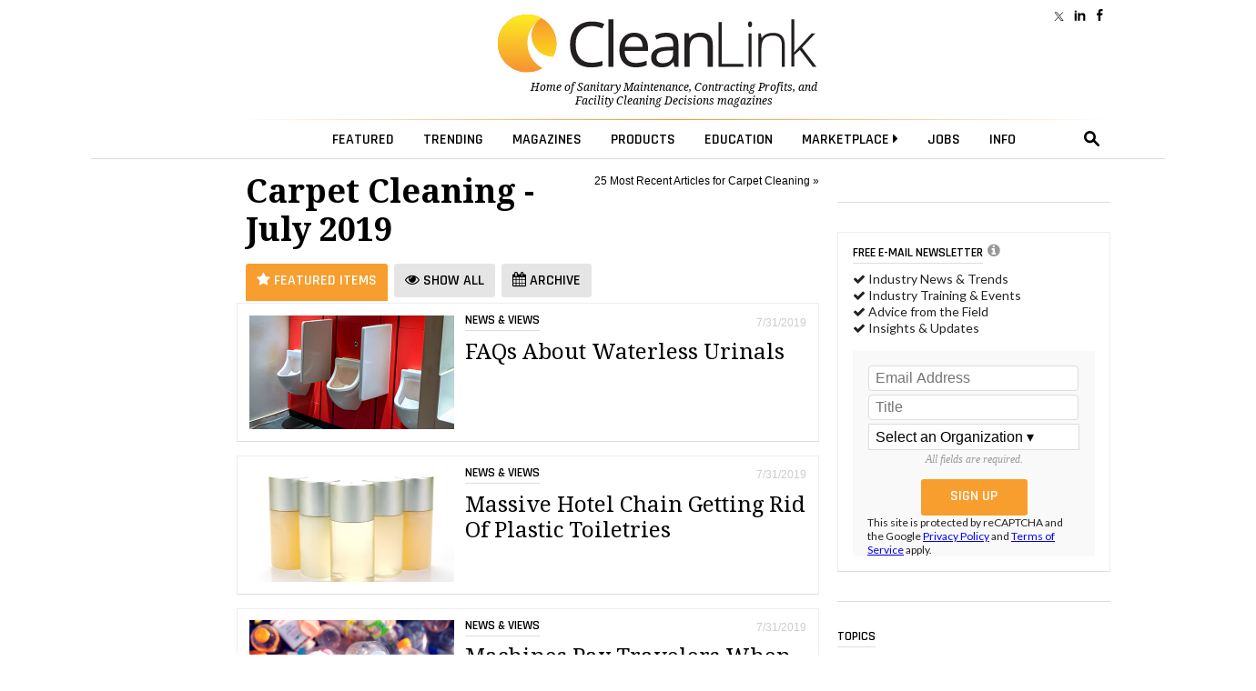

--- FILE ---
content_type: text/html; charset=utf-8
request_url: https://www.cleanlink.com/CarpetCareChemicals/default.aspx?archivedate=7/31/2019
body_size: 29620
content:
<!doctype html><html lang="en">
<head><meta http-equiv="Content-Type" content="text/html; charset=UTF-8" /><title>
	Carpet Cleaning for Facilities Management Professionals: Best practices, advice from the field, cost-saving strategies, education and technologies - July 2019
</title><meta http-equiv="Content-Type" content="text/html; charset=UTF-8" /><meta id="MetaKeywords" name="Keywords" content="Carpet Cleaning, Facilities Management, " /><meta id="MetaDescription" name="Description" content="Where FMs get Carpet Cleaning news, releases, education and can find out how other facility professionals addressed similar challenges in their buildings." /><meta name="viewport" content="width=device-width, initial-scale=1, maximum-scale=1, user-scalable=no" />
  <!-- FACEBOOK SCRIPTS -->
  <meta property="fb:admins" content="1743383551" /><meta property="fb:app_id" content="473360332716682" />
  <meta property="og:url" content="" />
  <meta property="og:title" content="" />
  <meta property="og:image" content="https://cleanlink.com/graphics/defaultPreviewIMG.png" />
  <meta property="og:site_name" content="CleanLink" /><meta property="og:locale" content="en_US" /><meta name="facebook-domain-verification" content="g1ofxq19s0rc2vf9iyu8yh3i1e3leu" />
  <!-- END FACEBOOK SCRIPTS -->
  <!--JQUERY-->
  


<link rel="canonical" href="https://www.cleanlink.com/CarpetCareChemicals/?archivedate=7/31/2019">



<!--ALL OF THIS BLOCK IS FOR SPLASH AD-->
  <script type="text/javascript">
      var forceSplash = "";
      var currentTime = new Date();
      function createCookie(name, value, days) {
          if (days) {
              var date = new Date();
              date.setTime(date.getTime() + (days * 24 * 60 * 60 * 1000));
              var expires = "; expires=" + date.toGMTString();
          }
          else var expires = "";
          document.cookie = name + "=" + value + expires + "; path=/";
      }
      function readCookie(name) {
          var nameEQ = name + "=";
          var ca = document.cookie.split(';');
          for (var i = 0; i < ca.length; i++) {
              var c = ca[i];
              while (c.charAt(0) == ' ') c = c.substring(1, c.length);
              if (c.indexOf(nameEQ) == 0) return c.substring(nameEQ.length, c.length);
          }
          return null;
      }
      function eraseCookie(name) {
          createCookie(name, "", -1);
      }
   </script>
  <!-- share this -->
  <script type='text/javascript' src='//platform-api.sharethis.com/js/sharethis.js#property=599c53f2ef48d00012ae695e&product=inline-share-buttons' async='async'></script>
  <!-- end share this -->


  <!--STYLES FOR SPLASH AD AND LOGO POPOVER AD-->
  <style type="text/css">
      .splashDivStyle[class] {
          background-image: url(https://www.cleanlink.com/graphics/dim.png);
      }
  </style>
  <!--HTML5 ELEMENTS FOR OLD BROWSERS-->
  <!--[if lt IE 9]>
<script src="https://html5shim.googlecode.com/svn/trunk/html5.js"></script>
<![endif]-->
  <!--END HTLM5-->
<script src="https://ajax.googleapis.com/ajax/libs/jquery/3.4.1/jquery.min.js"></script>
    <!-- Global site tag (gtag.js) - Google Analytics -->
<script async src="https://www.googletagmanager.com/gtag/js?id=G-YTVEG4K56W"></script>
<script>
    window.dataLayer = window.dataLayer || [];
    function gtag() { dataLayer.push(arguments); }
    gtag('js', new Date());
    //gtag('config', 'G-YTVEG4K56W');
    gtag('config', 'G-YTVEG4K56W', {
        'dimension2': '',
        'dimension3': 'Carpet Cleaning',
        'dimension4': '',
        'dimension5': '',
        'dimension6': ''
    });
</script>
<!-- Google Tag Manager -->
<script>(function(w,d,s,l,i){w[l]=w[l]||[];w[l].push({'gtm.start':
new Date().getTime(),event:'gtm.js'});var f=d.getElementsByTagName(s)[0],
j=d.createElement(s),dl=l!='dataLayer'?'&l='+l:'';j.async=true;j.src=
'https://www.googletagmanager.com/gtm.js?id='+i+dl;f.parentNode.insertBefore(j,f);
})(window,document,'script','dataLayer','GTM-NCCPXN7');</script>
<!-- End Google Tag Manager -->
<!------- ZOOM INFO SCRIPT -------->
<script>
(function () {
var zi = document.createElement('script');
zi.type = 'text/javascript';
zi.async = true;
zi.referrerPolicy = 'unsafe-url';
zi.src = 'https://ws.zoominfo.com/pixel/ucdQlcnNILA9BGXN2S03';
var s = document.getElementsByTagName('script')[0];
s.parentNode.insertBefore(zi, s);
})();
</script>
<!------- END ZOOM INFO SCRIPT -------->
  <!--FONTS-->
  <link href="https://fonts.googleapis.com/css?family=Droid+Serif:400,400italic,700italic,700|Rajdhani:600|Lato:600,400,400italic" rel="stylesheet" type="text/css" />
  <!--STYLES-->
  <link rel="stylesheet" type="text/css" href="https://maxcdn.bootstrapcdn.com/font-awesome/4.5.0/css/font-awesome.min.css" /><link rel="stylesheet" type="text/css" href="https://www.cleanlink.com/styles/styles2026.min.css" />

  <!--[if IE 8]>
    <link rel="stylesheet" type="text/css" href="https://www.cleanlink.com/styles/nav2026-ie8-and-down.css" />
<![endif]-->
	<link rel="apple-touch-icon" sizes="180x180" href="/apple-touch-icon.png" /><link rel="shortcut icon" href="https://www.cleanlink.com/favicon.ico" />
  <!--DOUBLECLICK-->
  <script type='text/javascript'>
  function loadSides(sideadsurl, clickurl){
		$("#sideads").load(sideadsurl, function(data){
	$("#sideads").html($("#sideads").html().replace("%%CLICK_URL%%", clickurl));
	});
}
  function loadSides2(sideadsurl, clickurl){
		$("#sideads2").load(sideadsurl, function(data){
	$("#sideads2").html($("#sideads2").html().replace("%%CLICK_URL%%", clickurl));
	});
}
      function loadIntroAd(sideadsurl, clickurl){
		$("#introAd").load(sideadsurl, function(data){
	$("#introAd").html($("#introAd").html().replace("%%CLICK_URL%%", clickurl));
	});
}
  function loadTextAds(sideadsurl, clickurl){
		///load html into hidden div
		$("#div-dfp-ad-text1js").load(sideadsurl, function(data){
	$("#div-dfp-ad-text1js").html($("#div-dfp-ad-text1js").html().replace("%%CLICK_URL%%", clickurl));
	  /// append contents of hidden div to visible ad div
	  $("#textSponsors").append('<br />' + $("#div-dfp-ad-text1js").html());
	$("#textSponsors").show();
	});
}  
function showTextAds(){
	$("#textSponsors").show();
}  
  var googletag = googletag || {};
      googletag.cmd = googletag.cmd || [];
      (function () {
          var gads = document.createElement('script');
          gads.async = true;
          gads.type = 'text/javascript';
          var useSSL = 'https:' == document.location.protocol;
          gads.src = (useSSL ? 'https:' : 'http:') +
              '//www.googletagservices.com/tag/js/gpt.js';
          var node = document.getElementsByTagName('script')[0];
          node.parentNode.insertBefore(gads, node);
      })();
  </script>
 <style>
     /*eliminates the badge that google implements on the site.*/
     .grecaptcha-badge {
         visibility: collapse !important;
     }
 </style>
 
 
 <!-- Start: GPT Sync -->
 <script async src="https://securepubads.g.doubleclick.net/tag/js/gpt.js"></script>
  <script type="text/javascript">

    function loadSides(sideadsurl, clickurl) {
            $("#sideads").load(sideadsurl, function (data) {
                $("#sideads").html($("#sideads").html().replace("%%CLICK_URL%%", clickurl));
            });
        }

      window.googletag = window.googletag || { cmd: [] };

      googletag.cmd.push(function () {

	

        googletag.defineSlot('/205889369/CL-Leaderboard', [728, 90], 'div-gpt-ad-1490988295540-0').setTargeting("cl-contextual", "Carpet Cleaning").setTargeting('cltext-contextual', []).addService(googletag.pubads()).setCollapseEmptyDiv(true, true);
        googletag.defineSlot('/205889369/CL-WallpaperLarge', [200, 1100], 'div-gpt-ad-1632944782580-0').addService(googletag.pubads()).setCollapseEmptyDiv(true, true);
	    googletag.defineSlot('/205889369/CL-Image-Scroll', [300, 250], 'div-gpt-ad-1485368227706-0').setTargeting("cl-contextual", "Carpet Cleaning").addService(googletag.pubads());

	    
        googletag.defineSlot('/205889369/CL-Image-Ad', [300, 250], 'div-dfp-ad-Image-1').setTargeting("cl-contextual", "Carpet Cleaning").setTargeting('AdOrdering', '1').addService(googletag.pubads()).setCollapseEmptyDiv(true, true);
        googletag.defineSlot('/205889369/CL-Image-Ad', [300, 250], 'div-dfp-ad-Image-2').setTargeting("cl-contextual", "Carpet Cleaning").setTargeting('AdOrdering', '2').addService(googletag.pubads()).setCollapseEmptyDiv(true, true);
        googletag.defineSlot('/205889369/CL-Image-Ad', [300, 250], 'div-dfp-ad-Image-3').setTargeting("cl-contextual", "Carpet Cleaning").setTargeting('AdOrdering', '3').addService(googletag.pubads()).setCollapseEmptyDiv(true, true);
        googletag.defineSlot('/205889369/CL-Image-Ad', [300, 250], 'div-dfp-ad-Image-4').setTargeting("cl-contextual", "Carpet Cleaning").setTargeting('AdOrdering', '4').addService(googletag.pubads()).setCollapseEmptyDiv(true, true);

		
        googletag.defineOutOfPageSlot('/205889369/CL-Interstitial', 'div-dfp-ad-Splash').addService(googletag.pubads()).setCollapseEmptyDiv(true, true);
        googletag.defineOutOfPageSlot('/205889369/CL-PopOver', 'div-dfp-ad-Wallpaper').setTargeting('AdOrdering', '1').addService(googletag.pubads()).setCollapseEmptyDiv(true, true);

	
 		    googletag.defineOutOfPageSlot('/205889369/CL-BetweenPages', googletag.enums.OutOfPageFormat.INTERSTITIAL).addService(googletag.pubads());

 	
    //googletag.defineSlot('/205889369/CL-640x360', [640, 360], 'div-gpt-ad-1666011420195-0').addService(googletag.pubads()).setCollapseEmptyDiv(true,true);
 

        googletag.pubads().setTargeting("headline", [""]);
        googletag.pubads().setTargeting("cl-pageCategories", []);

        
          googletag.pubads().enableSyncRendering();
          
            googletag.pubads().enableLazyLoad({
                // Fetch slots within 2 viewports.
                fetchMarginPercent: 0,
                // Render slots within 2 viewports.
                renderMarginPercent: 0,
                // Double the above values on mobile, where viewports are smaller
                // and users tend to scroll faster.
                mobileScaling: 2.0
            });
        
    googletag.pubads().enableSingleRequest();

          googletag.enableServices();

      });
  </script>
  <!-- End: GPT -->
  
  
  <!--DOUBLECLICK-->
  
  <!--ONLOAD EVENT ADD HERE-->
  <script>
      $(document).ready(function () {
          
            articleResize();
        $(window).resize(articleResize);
        var articlewidth
        function articleResize() {
            if ($(window).width() < 955 && $(window).width() > 768) {
                articlewidth = $(window).width() - 300;
                $("article").width(articlewidth);
            }
            else if ($(window).width() <= 768) {
                articlewidth = 423;
                $("article").width(articlewidth);
            }
            else {
                $("article").width("100%");
            }
        }
        
          $('.search-drop').click(
              function (e) {
                  e.stopPropagation();
                  e.stopImmediatePropagation();
              });
          $('nav li > .dropmenu-container').hide().removeClass('hidden2');
          $('nav li').hover(
              function () {
                  //gtag('event', 'Menu Hover', {'event_category': 'Menu Hover','event_label': $(this).attr('id'),'value': 0});
                  //ga('send', 'event', 'Menu Hover', $(this).attr('id'), '', 0);
                  $('.dropmenu-container', this).stop().hide(0).delay(200).show(0);
              },
              function () {
                  $('.dropmenu-container', this).stop().hide();
              }
          );
          $('.close-dropmenu').click(function () {
              $(this).closest('.dropmenu-container').css('display', 'none');
          });

          $('.click-nav').click(
              function () {
                   gtag('event', 'Nav Click', {'event_category': 'Nav Click','event_label': $(this).attr('href'),'value': 0});
                  $('.dropmenu-container', this).toggle();
              }
          );
          $('.click-mobile-nav').click(
              function () {
                  gtag('event', 'Mobile Nav Click', {'event_category': 'Mobile Nav Click','event_label': $(this).attr('href'),'value': 0});
              }
          );
          $('.click-aside').click(
              function () {
                  gtag('event', 'Aside Click', {'event_category': 'Aside Click','event_label': $(this).attr('href'),'value': 0});
              }
          );
          $('.click-footer').click(
              function () {
                  gtag('event', 'Footer Click', {'event_category': 'Footer Click','event_label': $(this).attr('href'),'value': 0});
              }
          );
          $('#closeform').click(function () {
              $('.shroud').css('display', 'none');
          });

          $('#closeform2').click(function () {
              $('.shroud').css('display', 'none');
          });
          ////////////
          $('#simple-menu').click(
              function () {
                  var toggleWidth = $("#sidr").width() == 0 ? "300px" : "0px";
                  $('#sidr').animate({ width: toggleWidth }, 500);
                  $('#sidr2').animate({ width: "0px" }, 500);
                  $('#simple-menu').toggleClass("menu-close");
                  $('#simple-menu2').removeClass("menu-close2");
                  return false;
              });
          $(function () {
              $(".accordion1").rjAccordion();
          });

          $(function () {
              $(".accordion2").rjAccordion();
          });
          $('#simple-menu2').click(
              function () {
                  var toggleWidth = $("#sidr2").width() == 0 ? "300px" : "0px";
                  $('#sidr2').animate({ width: toggleWidth }, 500);
                  $('#sidr').animate({ width: "0px" }, 500);

                  $('#simple-menu2').toggleClass("menu-close2");
                  $('#simple-menu').removeClass("menu-close");
                  return false;
              });
      });
      //////
      $(function () {
          var stickyNavTop = $('.lower-nav-wrapper').offset().top;
          var stickyNav = function () {
              var scrollTop = $(window).scrollTop();
              var stickylogo = $('.sticky-logo');
              if (scrollTop > (stickyNavTop -50)) {
                  $('.lower-nav-wrapper').addClass('sticky');
                  // wallpaper
                  $('#wallpaperWrapper').addClass('wallpaperSticky');
                  // end wallpaper
                  stickylogo.stop(true, false).fadeTo(100, 1.0);
                  $(".upcoming-beacon").css("visibility", "hidden");
              } else {
                  $('.lower-nav-wrapper').removeClass('sticky');
                  // wallpaper
                  $('#wallpaperWrapper').removeClass('wallpaperSticky');
                  // end wallpaper
                  $(".upcoming-beacon").css("visibility", "hidden");
                  stickylogo.hide();
              }
          };
          stickyNav();
          $(window).scroll(function () {
              stickyNav();
          });
      });
  </script>
  <script type="text/javascript">
      function closeIFrame(theiframeid) {
          $('#' + theiframeid).css("display", "none");
      }
  </script>

 <script src="https://www.cleanlink.com/scripts/rjAccordion.js"></script>

    <!-- OMEDA CODE START -->
	<link rel="stylesheet" href="https://olytics.omeda.com/olytics/css/v3/p/olytics.css" />

<script type="text/javascript">
// olytics 3.0
window.olytics||(window.olytics=[]),window.olytics.methods=["fire","confirm"],window.olytics.factory=function(i){return function(){var t=Array.prototype.slice.call(arguments);return t.unshift(i),window.olytics.push(t),window.olytics}};for(var i=0;i<window.olytics.methods.length;i++){var method=window.olytics.methods[i];window.olytics[method]=window.olytics.factory(method)}olytics.load=function(i){if(!document.getElementById("olyticsImport")){window.a=window.olytics;var t=document.createElement("script");t.async=!0,t.id="olyticsImport",t.type="text/javascript";var o="";void 0!==i&&void 0!==i.oid&&(o=i.oid),t.setAttribute("data-oid",o),t.src="https://olytics.omeda.com/olytics/js/v3/p/olytics.min.js",t.addEventListener("load",function(t){for(olytics.initialize({Olytics:i});window.a.length>0;){var o=window.a.shift(),s=o.shift();olytics[s]&&olytics[s].apply(olytics,o)}},!1);var s=document.getElementsByTagName("script")[0];s.parentNode.insertBefore(t,s)}},olytics.load({oid:"cacbb3bc9e28488cb4ac12129c074bad"});
</script>


<script>
olytics.fire(
    {
    behaviorId: '4014E3567790A2D',
    category: '',
    tag: ''
  }
);
</script>

</head>

<body style="overflow:scroll !important">
<!-- Google Tag Manager (noscript) -->
<noscript><iframe src="https://www.googletagmanager.com/ns.html?id=GTM-NCCPXN7"
height="0" width="0" style="display:none;visibility:hidden"></iframe></noscript>
<!-- End Google Tag Manager (noscript) -->
	 <!--<style type="text/css">
      #div-dfp-ad-Wallpaper {
          z-index: 9999;
          position: absolute;
          top: 130px;
          left: 50%;
          margin-left: -195px;
          text-align: center;
      }
  </style>-->
  
  <!-- /205889369/CL-Interstitial -->
  <div id='div-dfp-ad-Splash'>
    <script type='text/javascript'>
        googletag.cmd.push(function () { googletag.display('div-dfp-ad-Splash'); });
    </script>
  </div>

  
<script type='text/javascript'>
googletag.cmd.push(function() { googletag.display(googletag.enums.OutOfPageFormat.INTERSTITIAL); });
</script>
   

<style>
@media (min-width: 960px) {
      .mainshift{
        left: 100px;
        }
}


</style>
<!--START BODYWRAPPER-->
<div class="bodyWrapper mainshift" style="position: relative;">
            
          
  <nav>
    
    <div class="fullContainer" style="position: relative">
		<div class="headerSocial">  
		  <a href="https://www.facebook.com/CleanLinkNews" class="facebook click-footer"></a>
            <a href="https://www.linkedin.com/showcase/cleanlink-news/posts/?feedView=all" class="linkedIn click-footer"></a>
            <a href="https://x.com/CleanLinkNews" class="twitter click-footer"></a>
			
		  </div>
		<div style="position: relative"><div style="left: 0;position: absolute;top: 40px;text-align: left;"><!--<a href="https://www.cleanlink.com/salesleaders/" target="_blank" style="color: #0096d1;text-decoration: none;font-size: 0.9em;text-align: left;">Nominate A Distributor Sales Rep.<br>For The 2022 Sales Leaders Award »</a>--></div></div>
        
      <!--MENU CONTROL-->
      <script src="/Scripts/js.cookie.js"></script>
      <script>
          var currdate = new Date();
          var currdate = (currdate.getMonth() + 1) + '/' + currdate.getDate() + '/' + currdate.getFullYear();
          function BeaconToggle() {
              $('#beacon-menu').toggle();
              Cookies.set('userattention', $.param({ when: currdate }), { expires: 360, path: '/', domain: 'cleanlink.com' }); $('#beacon').html(''); $('#beacon').html('<i class="fa fa-file" aria-hidden="true"></i>');
          }
      </script>

          <!--
          <span>2</span>
          <span class="new">NEW!</span><br /> <a href="https://www.cleanlink.com/cp/article/2025-Customer-Expectations-Study-How-Working-Together-Impacts-Cleaning-Programs--32343">2025 Customer Expectations Study: How Working Together Impacts Cleaning Programs</a><br /><span class="new">NEW!</span><br /> <a href="https://www.cleanlink.com/sm/article/2025-End-User-Purchasing-Study-Outlines-Expectations-of-Cleaning-Products--32301">2025 End User Purchasing Study Outlines Expectations of Cleaning Products</a><br />
          -->
       
		
		<!--Digital Demos-->
		<div class="user-container" style="float: left;left: 0;">
   <!-- <iframe scrolling="no" frameborder="0" width="100%" src="https://www.cleanlink.com/demos/site-prod-promo.aspx" style="width: 100%;height: 40px;max-width:100%;"></iframe>-->
</div>
		<div class="user-container" style="float: right; text-align: right; height: 40px; ">
    	<!--		<div style="padding-top: 10px; color: #000; text-transform: uppercase; text-decoration: none;"><a href="https://cleanlink.myspreadshop.com/all" style="text-decoration: none; color: #000; text-transform: uppercase;"><span style="text-decoration: none; color: #000; text-transform: uppercase;">Merch Store </span></a></div>-->
</div>

		<!--Digital Demos-->
      <!--<div class="user-container">
        
        <ul>
          <li id="menuLoginSignupLI" style="float:right;">
            <a href="#"><span>Executive Reports</span></a>
            <div class="dropmenu-container hidden2">
              <div class="dropmenu special-reports-list">
                <ul>
                  <li><a href="https://www.cleanlink.com/site/member-exclusives.aspx" class="click-nav">Executive Reports</a></li>
                  <li><a href="https://www.cleanlink.com/visitorcenter/clmemberpage.aspx" class="click-nav">Sign Up</a></li>
                </ul>
              </div>
            </div>
          </li>
        </ul>
        
      </div>--><!-- /user -->
      <div class="logoWrapper" style="position:relative">
        <!--<a href="https://www.cleanlink.com" title="CleanLink" class="click-nav"><img src="https://www.cleanlink.com/graphics/CL_Logo.svg" alt="CleanLink" class="logo-cl"></a>-->
          
          <a href="https://www.cleanlink.com" title="CleanLink" class="click-nav"><img src="https://www.cleanlink.com/graphics/CL_Logo.svg" alt="CleanLink" class="logo-cl"></a>
          
        <p class="slogan"><span>Home of <a href="https://www.cleanlink.com/sm/" class="sm-link click-nav">Sanitary Maintenance</a>, <a href="https://www.cleanlink.com/cp/" class="cp-link click-nav">Contracting Profits</a>, and <a href="https://www.cleanlink.com/fcd/" class="fcd-link click-nav">Facility Cleaning Decisions</a> magazines</span></p>
    <!--  <div style="
    right: -160px;
    position: absolute;
    top: 40px;">
			<a href="https://www.cleanlink.com/awards/emergingleader/" target="_blank" style="
    color: #0096d1;
    text-decoration: none;
    font-size: 0.9em;
		  text-align: left
">Emerging Leader 2023 <br /> Nomination Form &raquo;</a></div>-->
		  
		
			</div><!-- /logoWrapper -->
<hr class="nav-hr-top">

<div class="lower-nav-wrapper" style="z-index: 5;">

<ul class="lower-nav">

<a href="https://www.cleanlink.com" class="sticky-logo click-nav" style="padding-right: 30px;"><img src="https://www.cleanlink.com/graphics/CL_Logo.svg" class="full"><img src="https://www.cleanlink.com/graphics/cleanlink-circle.svg" class="circle"></a>

<li id="menuEmailAccountIpadLI" class="ipad-show">

<a href="#"><span class="ipad-login"></span></a>

<div class="dropmenu-container hidden2">

<div class="dropmenu">

<div class="ipad-login-container">


                    <a href="https://www.cleanlink.com/visitorcenter/clmemberpage.aspx" class="accordion-section-header click-nav" style="text-transform:inherit;"><span style="border:none;">Login / Sign Up</span></a>
                  
                  
                    <a class="accordion-section-header mobile-login" style="text-transform:inherit;"><span class="email-address">
                        <!--USEREMAIL--></span></a>
                    <ul>
                      <li><a href="https://www.cleanlink.com/visitorcenter/" style="text-transform:inherit;" class="click-nav">Email Management</a></li>
                    </ul>
                    <a href="https://www.cleanlink.com/site/memberdefault.aspx" style="text-transform:inherit;" class="click-nav">Preferences</a>
                    <a href="https://www.cleanlink.com/logout.aspx" style="text-transform:inherit;" class="click-nav">Logout</a>
                  
                </div>
                <div class="mobile-posts-container">
                  <span class="section-header">KEY EXECUTIVE REPORTS FOR YOU</span><br />
                  
                </div>
                <br class="clear">
              </div>
              <!--end dropmenu-->
            </div>
          </li>
			<!--<li><a href="https://www.cleanlink.com/keywords/landingpage.aspx?keywords=coronavirus" style="color: #f79e2e"><span>COVID <i class="fa fa-caret-right"></i></span></a>
            
          </li>-->
          <li id="menuTopicsLI"><a href="#"><span>Featured</span></a>
            <div class="dropmenu-container hidden2">
              <div class="dropmenu">
                <span class="close-dropmenu" href="#"><i class="fa fa-times" aria-hidden="true"></i></span>
                <div class="news-cat">
                  <ul style="margin-top:0;border-right: 1px solid #ddd; ">
                    <li><a href="https://www.cleanlink.com/news/" class="click-nav">Industry News</a></li>

                    <li><a href="https://www.cleanlink.com/cleanlinkminute/" class="click-nav">CleanLink Minute</a></li>
                    <li><a href="https://www.cleanlink.com/cleantips/" class="click-nav">CleanTips</a></li>

                    <!--<li style="padding-top:0;"><a href="https://www.cleanlink.com/cleanlinkminute/" class="click-nav">CleanLink Minute</a></li>-->
                    <li><a href="https://www.cleanlink.com/buyersguide/" class="click-nav">Buyer's Guide</a></li>
                    <!--<hr />
                    <li><a href="https://www.cleanlink.com/bscai/" class="click-nav">BSCAI</a></li>-->
                    <!--li><a href="https://www.cleanlink.com/ISSA/">ISSA</a></li-->
					  
					   <li><a href="https://www.cleanlink.com/awards/faces.aspx" class="click-nav">Faces of the Frontline Entry Form</a></li>
             
              <li><hr noshade><br /></li>
             
			 <!--<li><a href="https://www.cleanlink.com/awards/emergingleader/" target="_blank" class="click-nav">Submit An Entry For The<br>2025 Emerging Leader Award &raquo;</a></li>-->
             
			 
                  </ul>
                </div>
                <div class="topic-cat">
                <ul style="float: right;"><li><a href="https://www.cleanlink.com/site/cleanlinkdictionary.aspx" class="click-nav">Find By Key Phrase</a></li></ul><br clear="all" />
                  <div class="span-full">
                    <span class="section-header">Content Topics</span>
                  </div>
                  <ul>
                    <li><a href="https://www.cleanlink.com/BusinessIndustry/" class="click-nav">Business &amp; Industry</a></li>
                   <!-- <li><a href="https://www.cleanlink.com/BroomsBrushesMops/" class="click-nav">Brooms, Mops &amp; Carts</a></li>-->
                    <li><a href="http://www.cleanlink.com/CarpetCare/" class="click-nav">Carpet Care</a></li>
                   
                    <!--<li><a href="https://www.cleanlink.com/DilutionControl/" class="click-nav">Dilution Control</a></li>-->
                  </ul>
                  <ul>
                    <!--<li><a href="https://www.cleanlink.com/floorcarechemicals/" class="click-nav">Floor Care Chemicals</a></li>-->
                       <li><a href="https://www.cleanlink.com/CleanersDisinfectants/" class="click-nav">Cleaners &amp; Disinfectants</a></li>
                    <li><a href="https://www.cleanlink.com/floorcare/" class="click-nav">Floor Care</a></li>
                    <!--<li><a href="https://www.cleanlink.com/FloorPadsBrushes/" class="click-nav">Floor Pads &amp; Brushes</a></li>-->
                   
                  </ul>
                  <ul>
                       <li><a href="https://www.cleanlink.com/greencleaning/" class="click-nav">Green Cleaning &amp; Sustainability</a></li>
                    <!--<li><a href="https://www.cleanlink.com/HandDryers/" class="click-nav">Hand Dryers</a></li>-->

                    <li><a href="https://www.cleanlink.com/infectioncontrol/" class="click-nav">Infection Control</a></li>
                   <!-- <li><a href="https://www.cleanlink.com/OdorControl/" class="click-nav">Odor Control</a></li>-->
                  </ul>
                  <ul>
                   <!-- <li><a href="https://www.cleanlink.com/PaperProductsDispensers/" class="click-nav">Paper Products &amp; Dispensers</a></li>-->
                   <li><a href="https://www.cleanlink.com/restroomcare/" class="click-nav">Restroom Care</a></li>
                    <li><a href="https://www.cleanlink.com/software/" class="click-nav">Software</a></li>
                   <!-- <li><a href="https://www.cleanlink.com/Vacuums/" class="click-nav">Vacuums</a></li>-->
                  </ul>
              <br clear="all"> <hr>
                                <div class="span-full">
                    <span class="section-header">Industry</span>
                  </div>
                    <ul> <li><a href="https://www.cleanlink.com/industrylinks/" class="click-nav">Industry Links</a></li></ul>
                    <ul> <li><a href="https://www.cleanlink.com/industrylinks/#industryassociations" class="click-nav">Associations</a></li></ul>
                </div>
                <br class="clear">
              </div>
              <!--end dropmenu-->
            </div>
          </li>
          <li id="menuTrendingLI"><a href="#"><span>Trending</span></a>
            <div class="dropmenu-container hidden2">
              <div class="dropmenu">
                <span class="close-dropmenu" href="#"><i class="fa fa-times" aria-hidden="true"></i></span>
                <!--UPDATED 12/19/2025-->

<ul class="trending-list">

<li><a href="https://cleanlink.com/virtualMag/cp1225-BSCAI/index.html"><img src="https://www.cleanlink.com/resources/editorial/2025/20251219-CL-Trendingmenu-BSCAI60-250x450.jpg" alt="Cover Image">Celebrating BSCAI's 60th Anniversary eBook</a></li>

<li><a href="https://www.cleanlink.com/cleanlinkminute/details/The-Down-and-Dirty-on-Cleaning-in-Virus-Season--64042?utm_source=Website-Menu"><img src="https://www.cleanlink.com/resources/editorial/2023/64042-clean-shutterstock-1684926676.jpg" alt="Cleaning Virus Image">The Down and Dirty on Cleaning in Virus Season</a></li>

<li><a href="https://www.cleanlink.com/news/article/Industry-Report-Reveals-Burnout-Prevalence-Among-Cleaning-Professionals---30389?utm_source=Website-Menu"><img src="https://www.cleanlink.com/resources/editorial/2023/30389-icon-shutterstock-1810606627.jpg" alt="Employee Burnout Image">Industry Report Reveals Burnout Prevalence Among Cleaning Professionals</a></li>

<li><a href="https://www.cleanlink.com/news/article/How-Surfactant-Use-is-Expanding-in-Commercial-Cleaning--30376?utm_source=Website-Menu"><img src="https://www.cleanlink.com/resources/editorial/2023/30376-soap-shutterstock-1754344973.jpg" alt="Surfactant Foam on Surface Image">How Surfactant Use is Expanding in Commercial Cleaning</a></li>

</ul>
                <br class="clear">
              </div>
              <!--end dropmenu-->
            </div>
          </li>
          <li id="menuMagazinesLI"><a href="#"><span>Magazines</span></a>
            <div class="dropmenu-container hidden2">
              <div class="dropmenu">
                <span class="close-dropmenu" href="#"><i class="fa fa-times" aria-hidden="true"></i></span>
                <div class="mag-cat cp border-right">
                  <a href="https://www.cleanlink.com/cp/" class="mag-cover click-nav"><img src="https://www.cleanlink.com/cp/graphics/cp0126_lg.jpg"></a>
                  <ul>
                    <!--span class="section-header">Contracting Profits</span-->
                    <li><a href="https://www.cleanlink.com/cp/" class="click-nav">Home Page</a></li>
					  
					  <li><a href="https://www.cleanlink.com/cp/digital.aspx" class="click-nav">Read Current Issue</a></li>
                    <li><a href="https://www.cleanlink.com/cp/archives.aspx" class="click-nav">Archives</a></li>
                    <li><a href="https://www.cleanlink.com/visitorcenter/management_cp.aspx" class="click-nav">Digital Subscription</a></li>
					  <li><a href="https://tradepress.dragonforms.com/loading.do?omedasite=conp_land&PK=CLEANLINK" class="click-nav">Print Subscription</a></li>
                    <!--li><a href="https://eforms.kmpsgroup.com/jointforms/Forms/Subscription.aspx?pubcode=CONP&promocode=CLEANLINK&source=CL&campaign=website_link&medium=website&headline_id=Subscribe&url=www.cleanlink.com/misc/subscribe/Subscribe--1" class="click-nav">Print Subscription</a></li-->
                   <!-- <li><a href="https://www.facebook.com/ContractingProfits" target="_blank" class="click-nav"><i class="fa fa-facebook-square" aria-hidden="true"></i></a><a href="https://twitter.com/#!/janitor_mag" target="_blank" class="click-nav"><i class="fa fa-twitter-square" aria-hidden="true"></i></a>
                    </li>-->
                  </ul>
                    <br />

                <a href="https://www.cleanlink.com/virtualmag/cp0126/" class="click-nav" style="padding-top:12px;">Click To View The Digital Issue</a>
                </div>
                <div class="mag-cat sm border-right">
                  <a href="https://www.cleanlink.com/sm/" class="mag-cover click-nav"><img src="https://www.cleanlink.com/sm/graphics/sm1125_lg.jpg"></a>
                  <ul>
                    <!--span class="section-header">Contracting Profits</span-->
                    <li><a href="https://www.cleanlink.com/sm/" class="click-nav">Home Page</a></li>
					  <li><a href="https://www.cleanlink.com/sm/digital.aspx" class="click-nav">Read Current Issue</a></li>
                    <li><a href="https://www.cleanlink.com/sm/archives.aspx" class="click-nav">Archives</a></li>
                    <li><a href="https://www.cleanlink.com/visitorcenter/management_SM.aspx" class="click-nav">Digital Subscription</a></li>
					  <li><a href="https://tradepress.dragonforms.com/loading.do?omedasite=sanm_land&PK=CLEANLINK" class="click-nav">Print Subscription</a></li>
                    <!--li><a href="http://eforms.kmpsgroup.com/jointforms/Forms/Subscription.aspx?pubcode=SANM&promocode=CLEANLINK&source=CL&campaign=website_link&medium=website&headline_id=Subscribe&url=https://www.cleanlink.com/misc/subscribe/Subscribe--1" class="click-nav">Print Subscription</a></li-->
                    <!--<li><a href="https://www.facebook.com/SanitaryMaintenance" target="_blank" class="click-nav"><i class="fa fa-facebook-square" aria-hidden="true"></i></a><a href="https://twitter.com/#!/SM_Distribution" target="_blank" class="click-nav"><i class="fa fa-twitter-square" aria-hidden="true"></i></a>
                    </li>-->
                  </ul>
                    <br />

                <a href="https://www.cleanlink.com/virtualmag/sm1125/" class="click-nav" style="padding-top:12px;">Click To View The Digital Issue</a>

                </div>
                <div class="mag-cat fcd">
                  <a href="https://www.cleanlink.com/hs/" class="mag-cover click-nav"><img src="https://www.cleanlink.com/hs/graphics/hs1125_lg.jpg"></a>
                  <ul>
                    <!--span class="section-header">Contracting Profits</span-->
                    <li><a href="https://www.cleanlink.com/hs/" class="click-nav">Home Page</a></li>
					  <li><a href="https://www.cleanlink.com/hs/digital.aspx" class="click-nav">Read Current Issue</a></li>
                    <li><a href="https://www.cleanlink.com/hs/archives.aspx" class="click-nav">Archives</a></li>
                    <li><a href="https://www.cleanlink.com/visitorcenter/management_FCD.aspx" class="click-nav">Digital Subscription</a></li>
					  <li><a href="https://tradepress.dragonforms.com/loading.do?omedasite=fcd_land" class="click-nav">Print Subscription</a></li>
                    <!--li><a href="https://eforms.kmpsgroup.com/jointforms/Forms/Subscription.aspx?pubcode=FCD&source=source&medium=medium&campaign=campaign&headline_id=headline&url=webpageurl&promocode=CLEANLINK" class="click-nav">Print Subscription</a></li-->
                    <!--<li><a href="https://www.facebook.com/FacilityCleaning" target="_blank" class="click-nav"><i class="fa fa-facebook-square" aria-hidden="true"></i></a><a href="https://www.twitter.com/cleaning_mag" target="_blank" class="click-nav"><i class="fa fa-twitter-square" aria-hidden="true"></i></a>
                    </li>-->
                  </ul>
                    <br />

                <a href="https://www.cleanlink.com/virtualmag/fcd1125/" class="click-nav" style="padding-top:12px;">Click To View The Digital Issue</a>
                </div>
              </div>
            </div>
            <!--end dropmenu-->
          </li>
          <li id="menuProductsLI"><a href="#"><span>Products</span></a>
            <div class="dropmenu-container hidden2">
              <div class="dropmenu">
                <span class="close-dropmenu" href="#"><i class="fa fa-times" aria-hidden="true"></i></span>
                <div class="news-cat">
                  <ul style="margin-top:0;">
                   <!-- <li style="padding-top:0;"><a href="https://www.cleanlink.com/productawards/Entryform/2025-Award-Entry--1" class="click-nav">Submit Your Product Into The 2025 Distributor Choice Awards</a></li>-->
            <span class="section-header"></span>
                    <li style="padding-top:0;"><a href="https://www.cleanlink.com/productresources/" class="click-nav">New Products</a></li>
            
                    <li><a href="https://www.cleanlink.com/products/" class="click-nav">Post Your Product</a></li>
                    <!--<li><a href="https://www.cleanlink.com/emails/topproducts/" class="click-nav">Top Products</a></li>-->					  
					  <!--<li><a href="https://www.cleanlink.com/Products/Innovation.aspx" class="click-nav">Product Innovations</a></li>-->
			<li><a href="https://www.cleanlink.com/lp/0425DCA/" class="click-nav">Distributors Choice Awards</a></li>
             <!--<li><a href="https://www.cleanlink.com/lp/2024RCAWinners/index-AS.html" class="click-nav">Readers' Choice Award Winners</a></li>-->
					    <li><a href="https://www.cleanlink.com/buyersguide/" class="click-nav">Buyer's Guide</a></li>
                  </ul>
                </div>
                <div class="topic-cat border-left">
                  <div class="span-full">
                    <span class="section-header">Product Groups</span>
                  </div>
                  <ul>
                    <li><a href="https://www.cleanlink.com/productresources/default/Business-Industry--204" class="click-nav">Business &amp; Industry</a></li>
                    <!--<li><a href="https://www.cleanlink.com/productresources/default/Brooms-Mops-Carts--69" class="click-nav">Brooms, Mops &amp; Carts</a></li>-->
                    <li><a href="https://www.cleanlink.com/productresources/default/Carpet-Cleaning--202" class="click-nav">Carpet Cleaning</a></li>
                    
                    <!--<li><a href="https://www.cleanlink.com/productresources/default/Dilution-Control--74" class="click-nav">Dilution Control</a></li>-->
                  </ul>
                  <ul>
                      <li><a href="https://www.cleanlink.com/productresources/default/Cleaners-Disinfectants--72" class="click-nav">Cleaners &amp; Disinfectants</a></li>
                    <!--<li><a href="https://www.cleanlink.com/productresources/default/Floor-Care-Chemicals--53" class="click-nav">Floor Care Chemicals</a></li>-->
                    <li><a href="https://www.cleanlink.com/productresources/default/Floor-Care-Equipment--52" class="click-nav">Floor Care Equipment</a></li>
                   <!-- <li><a href="https://www.cleanlink.com/productresources/default/Floor-Pads-Brushes--54" class="click-nav">Floor Pads &amp; Brushes</a></li>-->
                   
                  </ul>
                  <ul>
                       <li><a href="https://www.cleanlink.com/productresources/default/Green-Cleaning-Sustainability--203" class="click-nav">Green Cleaning &amp; Sustainability</a></li>
                   <!-- <li><a href="https://www.cleanlink.com/productresources/default/Hand-Dryers--63" class="click-nav">Hand Dryers</a></li>-->
                    <!--<li><a href="https://www.cleanlink.com/productresources/default/Ice-Melt--77" class="click-nav">Ice Melt</a></li>-->
                    <li><a href="https://www.cleanlink.com/productresources/default/Infection-Control--183" class="click-nav">Infection Control</a></li>
                    <!--<li><a href="https://www.cleanlink.com/productresources/default/Odor-Control--60" class="click-nav">Odor Control</a></li>-->
                  </ul>
                  <ul>
                    <!--<li><a href="https://www.cleanlink.com/productresources/default/Paper-Products-Dispensers--61" class="click-nav">Paper Products &amp; Dispensers</a></li>-->
                    <li><a href="https://www.cleanlink.com/productresources/default/Restroom-Care--62" class="click-nav">Restroom Care</a></li>
                    <li><a href="https://www.cleanlink.com/productresources/default/Software--81" class="click-nav">Software</a></li>
                    <!--<li><a href="https://www.cleanlink.com/productresources/default/Vacuums--56" class="click-nav">Vacuums</a></li>-->
                  </ul>
                </div>
                <br class="clear">
              </div>
              <!--end dropmenu-->
            </div>
          </li>
          
          <li id="menuIndustryLI"><a href="#"><span>Education</span></a>
            <div class="dropmenu-container hidden2">
              <div class="dropmenu">
                <span class="close-dropmenu" href="#"><i class="fa fa-times" aria-hidden="true"></i></span>
                <div class="">

                  <ul class="industry-list" style="border-left: 1px solid #ddd;">
					  <li><a href="https://www.cleanlink.com/site/member-exclusives.aspx" class="click-nav">Executive Reports</a></li>					
                    <li><a href="https://www.cleanlink.com/webcasts/" class="click-nav">Free Webcasts</a></li>
                    <li><a href="https://www.cleanlink.com/store/" class="click-nav">Training</a></li>
                    <hr>
					  <li>Tech, Trends & Demos</li>
						<ul style="margin-left: 15px;">
							<li><a href="https://www.cleanlink.com/Demos/"><i class="fa fa-caret-right"></i> Learning Labs</a></li>
							<li><a href="https://www.cleanlink.com/vodcast/"><i class="fa fa-caret-right"></i> Dwell Time Vodcast</a></li>
							<li><a href="https://www.cleanlink.com/site/brandedfeatureslist/Branded-Features--1"><i class="fa fa-caret-right"></i> Branded Features</a></li>
						</ul>
                    <!--li><a href="https://www.cleanlink.com/industrystatistics/">Industry Statistics</a></li-->
                  </ul>
					
					
					
					<div class="span-full">
                  <div class="industry-feature" style="border-right:none">
                    
                  </div>

            
                  </div>
                </div>
                <br class="clear">
              </div>
              <!--end dropmenu-->
            </div>
          </li>
				<li><a href="https://cleanlink.myspreadshop.com/all"><span>Marketplace <i class="fa fa-caret-right"></i></span></a></li>
        <li id="menuJobsLI"><a id="menuJobsHREF" href="https://www.cleanlink.com/jobs/"><span>Jobs</span></a>
            <div class="dropmenu-container hidden2">
              <div class="dropmenu">
                <span class="close-dropmenu" href="#"><i class="fa fa-times" aria-hidden="true"></i></span>
                <div class="">
                  <ul class="industry-list" style="border-left: 1px solid #ddd;">
					  		  <li><a href="https://www.cleanlink.com/jobs/" class="click-nav">Job Board</a></li>					
                  <li><a href="https://www.tradepress.com/payments/NET/cljobs/" class="click-nav">Post A Job</a></li>
                  </ul>
               </div>
                <br class="clear">
              </div>
              <!--end dropmenu-->
            </div>
          </li>
          <li id="menuInfoLI"><a href="#"><span>Info</span></a>
            <div class="dropmenu-container hidden2">
              <div class="dropmenu">
                <span class="close-dropmenu" href="#"><i class="fa fa-times" aria-hidden="true"></i></span>
                <div class="">
                  <ul class="info-list">
                    <li><i class="fa fa-info-circle" aria-hidden="true"></i> <a href="https://www.cleanlink.com/misc/about.aspx" class="click-nav">About Us</a></li>
                    <li><i class="fa fa-picture-o" aria-hidden="true"></i> <a href="https://www.cleanlink.com/misc/advertise.aspx" class="click-nav">Advertising</a></li>
                    <li><i class="fa fa-share" aria-hidden="true"></i> <a href="https://www.cleanlink.com/misc/content_usage.aspx" class="click-nav">Our Content On Your Site</a></li>
                    <li><i class="fa fa-user-plus" aria-hidden="true"></i> <a href="https://www.cleanlink.com/site/page/Contributing-Content-to-CleanLink--51354" class="click-nav">Contributing Content to Cleanlink</a></li>
                    <li><i class="fa fa-file" aria-hidden="true"></i> <a href="https://www.cleanlink.com/site/download-logo.aspx" class="click-nav">Media Resources</a></li>
                    <li><i class="fa fa-list" aria-hidden="true"></i> <a href="https://www.cleanlink.com/misc/privacypolicy.aspx" class="click-nav">Policies</a></li>
                  </ul>
                  <ul class="info-list">
                    <li><i class="fa fa-rss" aria-hidden="true"></i> <a href="https://www.cleanlink.com/rss/" class="click-nav">RSS Feeds</a></li>
                    <li><i class="fa fa-map-o" aria-hidden="true"></i> <a href="https://www.cleanlink.com/sitemap/" class="click-nav">Site Map</a></li>
                  </ul>
                  <ul class="info-list">
                    <li><i class="fa fa-at" aria-hidden="true"></i> <a href="https://www.cleanlink.com/visitorcenter/" class="click-nav">Email Management</a></li>
                    <li><i class="fa fa-pencil-square-o" aria-hidden="true"></i> <a href="https://www.cleanlink.com/misc/subscribe.aspx" class="click-nav">Subscribe</a></li>
                    <li><i class="fa fa-envelope-o" aria-hidden="true"></i> <a href="https://www.cleanlink.com/misc/contact.aspx" class="click-nav">Contact Us</a></li>
                  </ul>
                </div>
                <br class="clear">
              </div>
              <!--end dropmenu-->
            </div>
          </li>
          <!--li id="menuSearchLI"><a href="#"><i class="fa fa-search" aria-hidden="true"></i></a>
      <div class="dropmenu-container hidden2"> 
         <div class="dropmenu">
            <div class="browse-cat" style="width:100%;">
               <a href="https://www.cleanlink.com/site/cleanlinkdictionary.aspx" class="browse-link clickclass">Browse Keywords</a>
            </div>
            <div class="search-drop">
               <form method="get" action="https://www.cleanlink.com/search.aspx" name="fn">
                  <input type="hidden" name="cof" value="FORID:9">
                  <input type="hidden" name="cref" value="https://www.cleanlink.com/AnnotationCL.xml">x
                  <input name="q" type="text" value="Search" id="cl" onFocus="this.value='';this.style.background='';" onBlur="if(this.value==''){ this.style.background = ''; };" style="border:None;">
                  <input TYPE="image" SRC="https://www.cleanlink.com/graphics/blank.gif" name="pr" id="submit" value="" >
               </form>
            </div>
            <br class="clear">
         </div>
      </div>
   </li-->
          <div id="navigation-bar" class="clearfix">
            <form id="search" action="https://www.cleanlink.com/search.aspx" name="fn" method="get">
              <div id="label"><label for="search-terms" id="search-label">search</label></div>
              <input type="hidden" name="cof" value="FORID:9">
              <input type="hidden" name="cref" value="https://www.cleanlink.com/AnnotationCL.xml">
              <div id="input"><input class="field" type="text" name="q" id="search-terms" placeholder="Search CleanLink for...">
                <!--<input TYPE="image" SRC="https://www.cleanlink.com/graphics/blank.gif" name="pr" id="submit" value="" class="searchImg">-->
              </div>
            </form>
          </div>
        </ul>
      </div>
      <!--/lower-nav-wapper-->
      <!--div class="social">
      <a href="http://mycleanlink.com/" target="_blank" class="mycl"><img src="https://www.cleanlink.com/graphics/myCL_Logo.svg"></a> 
    </div-->
      <!-- /social -->
    </div><!-- /container -->
    <hr class="nav-hr">
  </nav>
            
            <div class="fullContainer topContainer" style="position: relative; z-index: 2;">
      
      <!-- /205889369/CL-Leaderboard -->
      <div id='div-gpt-ad-1490988295540-0' style='height:90px; width:728px;margin:0 auto 1em'>
        <script>
            googletag.cmd.push(function () { googletag.display('div-gpt-ad-1490988295540-0'); });
        </script>
      </div>
      
    </div><!-- /#adsTop -->
          
  <div id="mobile-nav-header">
    <a href="https://www.cleanlink.com" class="click-mobile-nav"><img class="mobile-logo" src="https://www.cleanlink.com/graphics/CL_Logo.svg"></a>
    <span id="close-button"><a id="simple-menu" class="simple-menu swap-icon" href="#"></a></span>
    <span id="close-button2"><a id="simple-menu2" class="simple-menu2 swap-icon" href="#"></a></span>
  </div>
  <div id="sidr" style="width:0px;">
    <div id="accordion" class="accordion accordion1">
		<!--<div class="accordion-section">
        <a class="accordion-section-header" data-target="#accordion-special1"><span>COVID</span>
          <div class="arrow down"></div>
          <div class="arrow up"></div>
        </a>
        <div id="accordion-special1" class="accordion-section-content">
          <ul>
            <li><a href="https://www.cleanlink.com/keywords/landingpage.aspx?keywords=coronavirus" class="click-mobile-nav">COVID</a></li>
            
          </ul>
        </div>
      </div>-->
      <div class="accordion-section">
        <a class="accordion-section-header expandable" data-target="#accordion-1"><span>Featured</span>
          <div class="arrow down"></div>
          <div class="arrow up"></div>
        </a>
        <div id="accordion-1" class="accordion-section-content">
          <ul>
            <li><a href="https://www.cleanlink.com/news/" class="click-mobile-nav">Industry News</a></li>
            <li><a href="https://www.cleanlink.com/cleanlinkminute/" class="click-mobile-nav">CleanLink Minute</a></li>
            <li><a href="https://www.cleanlink.com/cleantips/" class="click-mobile-nav">CleanTips</a></li>
            <li><a href="https://www.cleanlink.com/buyersguide/" class="click-mobile-nav">Buyer's Guide</a></li>
            <li><a href="https://www.cleanlink.com/industrylinks/" class="click-mobile-nav">Industry Links</a></li>
            <li><a href="https://www.cleanlink.com/site/cleanlinkdictionary.aspx" class="click-mobile-nav">Find by Key Phrase</a></li>
            <!--<li><a href="https://www.cleanlink.com/jobs/" class="click-mobile-nav">Jobs</a></li>-->
            <li><a href="https://www.cleanlink.com/site/brandedfeatureslist/Branded-Features--1" class="click-mobile-nav">Branded Features</a></li>
             <hr>
					   <li><a href="https://www.cleanlink.com/awards/faces.aspx" class="click-nav">Faces of the Frontline Entry Form</a></li>
            <!--li><a href=""  class="click-mobile-nav">BSCAI</a></li-->
            
            <div class="span-full">
              <span class="section-header">CleanLink Topics</span>
            </div>
            <li><a href="https://www.cleanlink.com/BusinessIndustry/" class="click-mobile-nav">Business &amp; Industry</a></li>
           <!-- <li><a href="https://www.cleanlink.com/BroomsBrushesMops/" class="click-mobile-nav">Brooms, Mops &amp; Carts</a></li>-->
           <li><a href="http://www.cleanlink.com/CarpetCare/" class="click-mobile-nav">Carpet Care</a></li>
            <li><a href="https://www.cleanlink.com/CleanersDisinfectants/" class="click-mobile-nav">Cleaners &amp; Disinfectants</a></li>
            <!--<li><a href="https://www.cleanlink.com/DilutionControl/" class="click-mobile-nav">Dilution Control</a></li>-->
           <!-- <li><a href="https://www.cleanlink.com/floorcarechemicals/" class="click-mobile-nav">Floor Care Chemicals</a></li>-->
            <li><a href="https://www.cleanlink.com/floorcare/" class="click-mobile-nav">Floor Care</a></li>
            <!--<li><a href="https://www.cleanlink.com/FloorPadsBrushes/" class="click-mobile-nav">Floor Pads &amp; Brushes</a></li>-->
            <li><a href="https://www.cleanlink.com/greencleaning/" class="click-mobile-nav">Green Cleaning &amp; Sustainability</a></li>
            <!--<li><a href="https://www.cleanlink.com/HandDryers/" class="click-mobile-nav">Hand Dryers</a></li>-->
            <li><a href="https://www.cleanlink.com/IceMelt/" class="click-mobile-nav">Ice Melt</a></li>
            <li><a href="https://www.cleanlink.com/infectioncontrol/" class="click-mobile-nav">Infection Control</a></li>
           <!-- <li><a href="https://www.cleanlink.com/OdorControl/" class="click-mobile-nav">Odor Control</a></li>-->
            <!--<li><a href="https://www.cleanlink.com/PaperProductsDispensers/" class="click-mobile-nav">Paper Products &amp; Dispensers</a></li>-->
           <li><a href="https://www.cleanlink.com/restroomcare/" class="click-mobile-nav">Restroom Care</a></li>
            <li><a href="https://www.cleanlink.com/software/" class="click-mobile-nav">Software</a></li>
            <!--<li><a href="https://www.cleanlink.com/Vacuums/" class="click-mobile-nav">Vacuums</a></li>-->
          </ul>
        </div>
      </div>
      <div class="accordion-section">
        <a class="accordion-section-header" data-target="#accordion-2"><span>Trending</span>
          <div class="arrow down"></div>
          <div class="arrow up"></div>
        </a>
        <div id="accordion-2" class="accordion-section-content">
          <!--UPDATED 12/19/2025-->

<ul class="trending-list">

<li><a href="https://cleanlink.com/virtualMag/cp1225-BSCAI/index.html"><img src="https://www.cleanlink.com/resources/editorial/2025/20251219-CL-Trendingmenu-BSCAI60-250x450.jpg" alt="Cover Image">Celebrating BSCAI's 60th Anniversary eBook</a></li>

<li><a href="https://www.cleanlink.com/cleanlinkminute/details/The-Down-and-Dirty-on-Cleaning-in-Virus-Season--64042?utm_source=Website-Menu"><img src="https://www.cleanlink.com/resources/editorial/2023/64042-clean-shutterstock-1684926676.jpg" alt="Cleaning Virus Image">The Down and Dirty on Cleaning in Virus Season</a></li>

<li><a href="https://www.cleanlink.com/news/article/Industry-Report-Reveals-Burnout-Prevalence-Among-Cleaning-Professionals---30389?utm_source=Website-Menu"><img src="https://www.cleanlink.com/resources/editorial/2023/30389-icon-shutterstock-1810606627.jpg" alt="Employee Burnout Image">Industry Report Reveals Burnout Prevalence Among Cleaning Professionals</a></li>

<li><a href="https://www.cleanlink.com/news/article/How-Surfactant-Use-is-Expanding-in-Commercial-Cleaning--30376?utm_source=Website-Menu"><img src="https://www.cleanlink.com/resources/editorial/2023/30376-soap-shutterstock-1754344973.jpg" alt="Surfactant Foam on Surface Image">How Surfactant Use is Expanding in Commercial Cleaning</a></li>

</ul>
        </div>
      </div>
      <div class="accordion-section">
        <a class="accordion-section-header" data-target="#accordion-3"><span>Magazines</span>
          <div class="arrow down"></div>
          <div class="arrow up"></div>
        </a>
        <div id="accordion-3" class="accordion-section-content">
          <ul>
            <li><a href="https://www.cleanlink.com/cp/" class="click-mobile-nav">Contracting Profits</a></li>
            <li><a href="https://www.cleanlink.com/sm/" class="click-mobile-nav">Sanitary Maintenance</a></li>
            <li><a href="https://www.cleanlink.com/hs/" class="click-mobile-nav">Facility Cleaning Decisions</a></li>
          </ul>
        </div>
      </div>
      <div class="accordion-section">
        <a class="accordion-section-header" data-target="#accordion-4"><span>Products</span>
          <div class="arrow down"></div>
          <div class="arrow up"></div>
        </a>
        <div id="accordion-4" class="accordion-section-content">
          <ul>
            <li><a href="https://www.cleanlink.com/productresources/" class="click-mobile-nav">New Products</a></li>
            <!--<li><a href="https://www.cleanlink.com/emails/topproducts/" class="click-mobile-nav">Top Products</a></li>-->
            <li><a href="https://www.cleanlink.com/productresources/#findproducts" class="click-mobile-nav">Find Products</a></li>
            <li><a href="https://www.cleanlink.com/buyersguide/" class="click-mobile-nav">Buyer's Guide</a></li>
			 <!-- <li><a href="https://www.cleanlink.com/Products/Innovation.aspx" class="click-mobile-nav">Product Innovations</a></li>-->

        <li><a href="https://www.cleanlink.com/demos/" class="click-mobile-nav">Digital Demos</a></li>
           
			  <li><a href="https://www.cleanlink.com/products/" class="click-mobile-nav">Post Your Product</a></li>
            <hr />
            <div class="span-full">
              <span class="section-header">Product Groups</span>
            </div>
            <li><a href="https://www.cleanlink.com/productresources/default/Business-Industry--204" class="click-mobile-nav">Business &amp; Industry</a></li>
            <!--<li><a href="https://www.cleanlink.com/productresources/default/Brooms-Mops-Carts--69" class="click-mobile-nav">Brooms, Mops &amp; Carts</a></li>-->
            <li><a href="https://www.cleanlink.com/productresources/default/Carpet-Cleaning--202" class="click-mobile-nav">Carpet Cleaning</a></li>
            <li><a href="https://www.cleanlink.com/productresources/default/Cleaners-Disinfectants--72" class="click-mobile-nav">Cleaners &amp; Disinfectants</a></li>
            <!--<li><a href="https://www.cleanlink.com/productresources/default/Dilution-Control--74" class="click-mobile-nav">Dilution Control</a></li>-->
            <!--<li><a href="https://www.cleanlink.com/productresources/default/Floor-Care-Chemicals--53" class="click-mobile-nav">Floor Care Chemicals</a></li>-->
            <li><a href="https://www.cleanlink.com/productresources/default/Floor-Care-Equipment--52" class="click-mobile-nav">Floor Care Equipment</a></li>
            <!--<li><a href="https://www.cleanlink.com/productresources/default/Floor-Pads-Brushes--54" class="click-mobile-nav">Floor Pads &amp; Brushes</a></li>-->
            <li><a href="https://www.cleanlink.com/productresources/default/Green-Cleaning-Sustainability--203" class="click-mobile-nav">Green Cleaning &amp; Sustainability</a></li>
            <!--<li><a href="https://www.cleanlink.com/productresources/default/Hand-Dryers--63" class="click-mobile-nav">Hand Dryers</a></li>-->
            <!--<li><a href="https://www.cleanlink.com/productresources/default/Ice-Melt--77" class="click-mobile-nav">Ice Melt</a></li>-->
            <li><a href="https://www.cleanlink.com/productresources/default/Infection-Control--183" class="click-mobile-nav">Infection Control</a></li>
            <!--<li><a href="https://www.cleanlink.com/productresources/default/Odor-Control--60" class="click-mobile-nav">Odor Control</a></li>-->
            <!--<li><a href="https://www.cleanlink.com/productresources/default/Paper-Products-Dispensers--61" class="click-mobile-nav">Paper Products &amp; Dispensers</a></li>-->
            <li><a href="https://www.cleanlink.com/productresources/default/Restroom-Care--62" class="click-mobile-nav">Restroom Care</a></li>
            <li><a href="https://www.cleanlink.com/productresources/default/Software--81" class="click-mobile-nav">Software</a></li>
           <!-- <li><a href="https://www.cleanlink.com/productresources/default/Vacuums--56" class="click-mobile-nav">Vacuums</a></li>-->
          </ul>
        </div>
      </div>
      <div class="accordion-section">
        <a class="accordion-section-header" data-target="#accordion-5"><span>Education</span>
          <div class="arrow down"></div>
          <div class="arrow up"></div>
        </a>
        <div id="accordion-5" class="accordion-section-content">
          
          <ul> 
            
			  <li><a href="https://www.cleanlink.com/site/member-exclusives.aspx" class="click-mobile-nav">Executive Reports</a></li>

			  <li><a href="https://www.cleanlink.com/webcasts/" class="click-mobile-nav">Free Webcasts</a></li>
			  <li><a href="https://www.cleanlink.com/store/" class="click-mobile-nav">Training</a></li>
<hr>
			  <li><a href="https://www.cleanlink.com/site/member-exclusives.aspx" class="click-mobile-nav">Tech, Trends & Demos</a>
<ul style="margin-left: 15px;">
	<li>
    <a href="https://www.cleanlink.com/vodcast/" class="click-mobile-nav"><i class="fa fa-caret-right"></i> Dwell Time Vodcast</a></li>
				  <li>
    <a href="https://www.cleanlink.com/Demos/" class="click-mobile-nav"><i class="fa fa-caret-right"></i> Digital Demos Expo</a></li>
<li>
    <a href="https://www.cleanlink.com/site/brandedfeatureslist/Branded-Features--1" class="click-mobile-nav"><i class="fa fa-caret-right"></i> Branded Features</a></li>
				  </ul>
</li>

<hr>

            <li><a href="https://www.cleanlink.com/industrylinks/#industryassociations" class="click-mobile-nav">Associations</a></li>

            <!--hr style="position:relative;left:-20px;"/>-->
                  
          </ul>
        </div>
      </div>
      <div class="accordion-section">
        <a class="accordion-section-header" data-target="#accordion-jobs"><span>Jobs</span>
          <div class="arrow down"></div>
          <div class="arrow up"></div>
        </a>
        <div id="accordion-jobs" class="accordion-section-content">
          <ul>
            <li><a href="https://www.cleanlink.com/jobs/" class="click-mobile-nav">Jobs</a></li>
            
          </ul>
        </div>
      </div>
		
		<div class="accordion-section">
        <a class="accordion-section-header" data-target="#accordion-marketplace"><span>Marketplace</span>
          <div class="arrow down"></div>
          <div class="arrow up"></div>
        </a>
        <div id="accordion-marketplace" class="accordion-section-content">
          <ul>
            <li><a href="https://cleanlink.myspreadshop.com/all" class="click-mobile-nav">Marketplace</a></li>
            
          </ul>
        </div>
      </div>
		
		<div class="accordion-section">
        <a class="accordion-section-header" data-target="#accordion-6"><span>Info</span>
          <div class="arrow down"></div>
          <div class="arrow up"></div>
        </a>
        <div id="accordion-6" class="accordion-section-content">
          <ul>
            <li><a href="https://www.cleanlink.com/visitorcenter/" class="click-mobile-nav">Email Management</a></li>
            <li><a href="https://www.cleanlink.com/misc/subscribe.aspx" class="click-mobile-nav">Subscribe</a></li>
            <li><a href="https://www.cleanlink.com/misc/contact.aspx" class="click-mobile-nav">Contact Us</a></li>
            <li><a href="https://www.cleanlink.com/rss/" class="click-mobile-nav">RSS Feeds</a></li>
            <li><a href="https://www.cleanlink.com/sitemap/" class="click-mobile-nav">Site Map</a></li>
            <li><a href="https://www.cleanlink.com/misc/about.aspx class=" click-mobile-nav"">About Us</a></li>
            <li><a href="https://www.cleanlink.com/misc/advertise.aspx" class="click-mobile-nav">Advertising</a></li>
            <li><a href="https://www.cleanlink.com/misc/content_usage.aspx" class="click-mobile-nav">Our Content On Your Site</a></li>
            <li><a href="https://www.cleanlink.com/site/page/Contributing-Content-to-CleanLink--51354" class="click-mobile-nav">Contributing Content to Cleanlink</a></li>
            <li><i class="fa fa-file" aria-hidden="true"></i> <a href="https://www.cleanlink.com/site/download-logo.aspx" class="click-mobile-nav">Media Resources</a></li>
            <li><a href="https://www.cleanlink.com/misc/privacypolicy.aspx" class="click-mobile-nav">Policies</a></li>
          </ul>
        </div>
      </div>
      <div class="accordion-section">
        <a class="accordion-section-header" data-target="#accordion-7"><span>Search</span>
          <div class="arrow down"></div>
          <div class="arrow up"></div>
        </a>
        <div id="accordion-7" class="accordion-section-content">
          <ul>
            <li><a href="https://www.cleanlink.com/site/cleanlinkdictionary.aspx" class="click-mobile-nav">Browse Keywords</a></li>
            <li>
              <div class="search-drop" style="width:225px !important;">
                <form method="get" action="https://www.cleanlink.com/search.aspx" name="f">
                  <input type="hidden" name="cof" value="FORID:9">
                  <input type="hidden" name="cref" value="https://www.cleanlink.com/AnnotationCL.xml">
                  <input name="q" type="text" value="Search" id="" onFocus="this.value='';this.style.background='';" onBlur="if(this.value==''){ this.style.background = ''; };">
                  <input TYPE="image" SRC="https://www.cleanlink.com/graphics/blank.gif" name="pr" id="submit" value="">
              </div>
            </li>
          </ul>
          </form>
        </div>
      </div>
    </div>
		  
  </div><!-- SIDR -->
  <!--END MENU CONTROL-->
  <div id="sidr2" style="width:0px;">
    
      <!--a href="https://www.cleanlink.com/visitorcenter/clmemberpage.aspx" class="accordion-section-header"><span>Executive Reports</span></a-->
    
    
      <div>
        <a href="https://www.cleanlink.com/site/member-exclusives.aspx" class="accordion-section-header click-mobile-nav"><span>Executive Reports</span></a>
        <a class="accordion-section-header click-mobile-nav" href="https://www.cleanlink.com/visitorcenter/clmemberpage.aspx"><span>Sign Up</span></a>
      </div>
      
    <br />
    <div class="mobile-posts-container">
      <span class="section-header" style="margin-bottom:1em;">KEY EXECUTIVE REPORTS FOR YOU</span><br />
      <span class="new">NEW!</span><br /> <a href="https://www.cleanlink.com/cp/article/2025-Customer-Expectations-Study-How-Working-Together-Impacts-Cleaning-Programs--32343">2025 Customer Expectations Study: How Working Together Impacts Cleaning Programs</a><br /><span class="new">NEW!</span><br /> <a href="https://www.cleanlink.com/sm/article/2025-End-User-Purchasing-Study-Outlines-Expectations-of-Cleaning-Products--32301">2025 End User Purchasing Study Outlines Expectations of Cleaning Products</a><br />
      
  </div>
  </div><!-- SIDR2 -->
  <div class="fullContainer main" style="margin-left: 200; z-index: 1; background-color: #ffffff; position: relative;">
        
      
      
    <article>
    			<style>
    			    #div-dfp-ad-Wallpaper {
    			        width: 100%;
    			        max-height: 600px;
    			        position: absolute;
    			        left: 0;
    			        top: 300px;
    			        z-index: 0;
    			    }
    			</style>
  <div id='div-dfp-ad-Wallpaper'>
    <script type='text/javascript'>
        googletag.cmd.push(function () { googletag.display('div-dfp-ad-Wallpaper'); });
    </script>
  </div>
		<div id="sideads"></div><div id="sideads2"></div>
<style type="text/css">
h1 {
    width: 97%;
    padding: 0 1.5%;
}
#onecolumn {
    background: #f6f6f6;
}
#intro,
#archives {
    color: #333;
    display: block;
    font-family: 'Lato',arial,sans-serif;
    font-size: 1em;
    font-weight: 300;
    line-height: 120%;
    width:97%;
    padding:0 1.5%;
    max-width: 950px;
}
#intro p {
    margin:0;
}
#intro p.related {
    font-size: 0.875em;
}
#dates a:link,
#intro a:link {
    color:#F79E2E;
    float: none;
    font-family: 'Rajdhani',arial,sans-serif;
    
    height: inherit;
    line-height: 0;
    padding: 0.25em 0 !important;
    text-decoration: none !important;
    text-transform: uppercase;
}
#dates a:link {
    font-size: 0.875em;
}
#dates a:hover,
#intro a:hover {
    color:#F79E2E;
    text-decoration: underline !important;
    cursor: pointer;
}
#DatesButton {
    
       
}
.archives-container {
    background: #f9f9f9;
}
#archives .type-header::before {
    /*clear: both;
    content: " ";
    display: block;
    margin-top: 1em;*/
}
</style>   
<p class="float-right"><a href="https://cleanlink.com/CarpetCareChemicals/articlelist.aspx">25 Most Recent Articles for Carpet Cleaning &raquo;</a></p>
<h1 itemprop="name">Carpet Cleaning - July 2019</h1>
<div id="intro" name="intro"></div>
	
	    
    <div id="archives" style="margin-top:1em;">

        <button type="button" id="FeaturedButton" class="btn btn-active"><i class="fa fa-star" aria-hidden="true"></i> Featured Items</button>
        <button type="button" id="AllButton" class="btn"><i class="fa fa-eye" aria-hidden="true"></i> Show All</button>
        <button type="button" id="DatesButton" class="btn"><i class="fa fa-calendar"></i> Archive</button>
        <div class="archives-container" id="dates" style="display:none;height:inherit;">        
            <a href="https://www.cleanlink.com/CarpetCareChemicals/default.aspx/" class="archive-cal"><span>NEW</span></a>
            
           <br /><span class="type-header">2026</span>
            
            <a href="https://www.cleanlink.com/CarpetCareChemicals/default.aspx?archivedate=1/31/2026" class="archive-cal"><span>Jan</span></a>
                
           <br /><span class="type-header">2025</span>
            
            <a href="https://www.cleanlink.com/CarpetCareChemicals/default.aspx?archivedate=1/31/2025" class="archive-cal"><span>Jan</span></a>
                
            <a href="https://www.cleanlink.com/CarpetCareChemicals/default.aspx?archivedate=2/28/2025" class="archive-cal"><span>Feb</span></a>
                
            <a href="https://www.cleanlink.com/CarpetCareChemicals/default.aspx?archivedate=3/31/2025" class="archive-cal"><span>Mar</span></a>
                
            <a href="https://www.cleanlink.com/CarpetCareChemicals/default.aspx?archivedate=4/30/2025" class="archive-cal"><span>Apr</span></a>
                
            <a href="https://www.cleanlink.com/CarpetCareChemicals/default.aspx?archivedate=5/31/2025" class="archive-cal"><span>May</span></a>
                
            <a href="https://www.cleanlink.com/CarpetCareChemicals/default.aspx?archivedate=6/30/2025" class="archive-cal"><span>Jun</span></a>
                
            <a href="https://www.cleanlink.com/CarpetCareChemicals/default.aspx?archivedate=7/31/2025" class="archive-cal"><span>Jul</span></a>
                
            <a href="https://www.cleanlink.com/CarpetCareChemicals/default.aspx?archivedate=8/31/2025" class="archive-cal"><span>Aug</span></a>
                
            <a href="https://www.cleanlink.com/CarpetCareChemicals/default.aspx?archivedate=9/30/2025" class="archive-cal"><span>Sep</span></a>
                
            <a href="https://www.cleanlink.com/CarpetCareChemicals/default.aspx?archivedate=10/31/2025" class="archive-cal"><span>Oct</span></a>
                
            <a href="https://www.cleanlink.com/CarpetCareChemicals/default.aspx?archivedate=11/30/2025" class="archive-cal"><span>Nov</span></a>
                
            <a href="https://www.cleanlink.com/CarpetCareChemicals/default.aspx?archivedate=12/31/2025" class="archive-cal"><span>Dec</span></a>
                
           <br /><span class="type-header">2024</span>
            
            <a href="https://www.cleanlink.com/CarpetCareChemicals/default.aspx?archivedate=1/31/2024" class="archive-cal"><span>Jan</span></a>
                
            <a href="https://www.cleanlink.com/CarpetCareChemicals/default.aspx?archivedate=2/29/2024" class="archive-cal"><span>Feb</span></a>
                
            <a href="https://www.cleanlink.com/CarpetCareChemicals/default.aspx?archivedate=3/31/2024" class="archive-cal"><span>Mar</span></a>
                
            <a href="https://www.cleanlink.com/CarpetCareChemicals/default.aspx?archivedate=4/30/2024" class="archive-cal"><span>Apr</span></a>
                
            <a href="https://www.cleanlink.com/CarpetCareChemicals/default.aspx?archivedate=5/31/2024" class="archive-cal"><span>May</span></a>
                
            <a href="https://www.cleanlink.com/CarpetCareChemicals/default.aspx?archivedate=6/30/2024" class="archive-cal"><span>Jun</span></a>
                
            <a href="https://www.cleanlink.com/CarpetCareChemicals/default.aspx?archivedate=7/31/2024" class="archive-cal"><span>Jul</span></a>
                
            <a href="https://www.cleanlink.com/CarpetCareChemicals/default.aspx?archivedate=8/31/2024" class="archive-cal"><span>Aug</span></a>
                
            <a href="https://www.cleanlink.com/CarpetCareChemicals/default.aspx?archivedate=9/30/2024" class="archive-cal"><span>Sep</span></a>
                
            <a href="https://www.cleanlink.com/CarpetCareChemicals/default.aspx?archivedate=10/31/2024" class="archive-cal"><span>Oct</span></a>
                
            <a href="https://www.cleanlink.com/CarpetCareChemicals/default.aspx?archivedate=11/30/2024" class="archive-cal"><span>Nov</span></a>
                
            <a href="https://www.cleanlink.com/CarpetCareChemicals/default.aspx?archivedate=12/31/2024" class="archive-cal"><span>Dec</span></a>
                
           <br /><span class="type-header">2023</span>
            
            <a href="https://www.cleanlink.com/CarpetCareChemicals/default.aspx?archivedate=1/31/2023" class="archive-cal"><span>Jan</span></a>
                
            <a href="https://www.cleanlink.com/CarpetCareChemicals/default.aspx?archivedate=2/28/2023" class="archive-cal"><span>Feb</span></a>
                
            <a href="https://www.cleanlink.com/CarpetCareChemicals/default.aspx?archivedate=3/31/2023" class="archive-cal"><span>Mar</span></a>
                
            <a href="https://www.cleanlink.com/CarpetCareChemicals/default.aspx?archivedate=4/30/2023" class="archive-cal"><span>Apr</span></a>
                
            <a href="https://www.cleanlink.com/CarpetCareChemicals/default.aspx?archivedate=5/31/2023" class="archive-cal"><span>May</span></a>
                
            <a href="https://www.cleanlink.com/CarpetCareChemicals/default.aspx?archivedate=6/30/2023" class="archive-cal"><span>Jun</span></a>
                
            <a href="https://www.cleanlink.com/CarpetCareChemicals/default.aspx?archivedate=7/31/2023" class="archive-cal"><span>Jul</span></a>
                
            <a href="https://www.cleanlink.com/CarpetCareChemicals/default.aspx?archivedate=8/31/2023" class="archive-cal"><span>Aug</span></a>
                
            <a href="https://www.cleanlink.com/CarpetCareChemicals/default.aspx?archivedate=9/30/2023" class="archive-cal"><span>Sep</span></a>
                
            <a href="https://www.cleanlink.com/CarpetCareChemicals/default.aspx?archivedate=10/31/2023" class="archive-cal"><span>Oct</span></a>
                
            <a href="https://www.cleanlink.com/CarpetCareChemicals/default.aspx?archivedate=11/30/2023" class="archive-cal"><span>Nov</span></a>
                
            <a href="https://www.cleanlink.com/CarpetCareChemicals/default.aspx?archivedate=12/31/2023" class="archive-cal"><span>Dec</span></a>
                
           <br /><span class="type-header">2022</span>
            
            <a href="https://www.cleanlink.com/CarpetCareChemicals/default.aspx?archivedate=1/31/2022" class="archive-cal"><span>Jan</span></a>
                
            <a href="https://www.cleanlink.com/CarpetCareChemicals/default.aspx?archivedate=2/28/2022" class="archive-cal"><span>Feb</span></a>
                
            <a href="https://www.cleanlink.com/CarpetCareChemicals/default.aspx?archivedate=3/31/2022" class="archive-cal"><span>Mar</span></a>
                
            <a href="https://www.cleanlink.com/CarpetCareChemicals/default.aspx?archivedate=4/30/2022" class="archive-cal"><span>Apr</span></a>
                
            <a href="https://www.cleanlink.com/CarpetCareChemicals/default.aspx?archivedate=5/31/2022" class="archive-cal"><span>May</span></a>
                
            <a href="https://www.cleanlink.com/CarpetCareChemicals/default.aspx?archivedate=6/30/2022" class="archive-cal"><span>Jun</span></a>
                
            <a href="https://www.cleanlink.com/CarpetCareChemicals/default.aspx?archivedate=7/31/2022" class="archive-cal"><span>Jul</span></a>
                
            <a href="https://www.cleanlink.com/CarpetCareChemicals/default.aspx?archivedate=8/31/2022" class="archive-cal"><span>Aug</span></a>
                
            <a href="https://www.cleanlink.com/CarpetCareChemicals/default.aspx?archivedate=9/30/2022" class="archive-cal"><span>Sep</span></a>
                
            <a href="https://www.cleanlink.com/CarpetCareChemicals/default.aspx?archivedate=10/31/2022" class="archive-cal"><span>Oct</span></a>
                
            <a href="https://www.cleanlink.com/CarpetCareChemicals/default.aspx?archivedate=11/30/2022" class="archive-cal"><span>Nov</span></a>
                
            <a href="https://www.cleanlink.com/CarpetCareChemicals/default.aspx?archivedate=12/31/2022" class="archive-cal"><span>Dec</span></a>
                
           <br /><span class="type-header">2021</span>
            
            <a href="https://www.cleanlink.com/CarpetCareChemicals/default.aspx?archivedate=1/31/2021" class="archive-cal"><span>Jan</span></a>
                
            <a href="https://www.cleanlink.com/CarpetCareChemicals/default.aspx?archivedate=2/28/2021" class="archive-cal"><span>Feb</span></a>
                
            <a href="https://www.cleanlink.com/CarpetCareChemicals/default.aspx?archivedate=3/31/2021" class="archive-cal"><span>Mar</span></a>
                
            <a href="https://www.cleanlink.com/CarpetCareChemicals/default.aspx?archivedate=4/30/2021" class="archive-cal"><span>Apr</span></a>
                
            <a href="https://www.cleanlink.com/CarpetCareChemicals/default.aspx?archivedate=5/31/2021" class="archive-cal"><span>May</span></a>
                
            <a href="https://www.cleanlink.com/CarpetCareChemicals/default.aspx?archivedate=6/30/2021" class="archive-cal"><span>Jun</span></a>
                
            <a href="https://www.cleanlink.com/CarpetCareChemicals/default.aspx?archivedate=7/31/2021" class="archive-cal"><span>Jul</span></a>
                
            <a href="https://www.cleanlink.com/CarpetCareChemicals/default.aspx?archivedate=8/31/2021" class="archive-cal"><span>Aug</span></a>
                
            <a href="https://www.cleanlink.com/CarpetCareChemicals/default.aspx?archivedate=9/30/2021" class="archive-cal"><span>Sep</span></a>
                
            <a href="https://www.cleanlink.com/CarpetCareChemicals/default.aspx?archivedate=10/31/2021" class="archive-cal"><span>Oct</span></a>
                
            <a href="https://www.cleanlink.com/CarpetCareChemicals/default.aspx?archivedate=11/30/2021" class="archive-cal"><span>Nov</span></a>
                
            <a href="https://www.cleanlink.com/CarpetCareChemicals/default.aspx?archivedate=12/31/2021" class="archive-cal"><span>Dec</span></a>
                
           <br /><span class="type-header">2020</span>
            
            <a href="https://www.cleanlink.com/CarpetCareChemicals/default.aspx?archivedate=1/31/2020" class="archive-cal"><span>Jan</span></a>
                
            <a href="https://www.cleanlink.com/CarpetCareChemicals/default.aspx?archivedate=2/29/2020" class="archive-cal"><span>Feb</span></a>
                
            <a href="https://www.cleanlink.com/CarpetCareChemicals/default.aspx?archivedate=3/31/2020" class="archive-cal"><span>Mar</span></a>
                
            <a href="https://www.cleanlink.com/CarpetCareChemicals/default.aspx?archivedate=4/30/2020" class="archive-cal"><span>Apr</span></a>
                
            <a href="https://www.cleanlink.com/CarpetCareChemicals/default.aspx?archivedate=5/31/2020" class="archive-cal"><span>May</span></a>
                
            <a href="https://www.cleanlink.com/CarpetCareChemicals/default.aspx?archivedate=6/30/2020" class="archive-cal"><span>Jun</span></a>
                
            <a href="https://www.cleanlink.com/CarpetCareChemicals/default.aspx?archivedate=7/31/2020" class="archive-cal"><span>Jul</span></a>
                
            <a href="https://www.cleanlink.com/CarpetCareChemicals/default.aspx?archivedate=8/31/2020" class="archive-cal"><span>Aug</span></a>
                
            <a href="https://www.cleanlink.com/CarpetCareChemicals/default.aspx?archivedate=9/30/2020" class="archive-cal"><span>Sep</span></a>
                
            <a href="https://www.cleanlink.com/CarpetCareChemicals/default.aspx?archivedate=10/31/2020" class="archive-cal"><span>Oct</span></a>
                
            <a href="https://www.cleanlink.com/CarpetCareChemicals/default.aspx?archivedate=11/30/2020" class="archive-cal"><span>Nov</span></a>
                
            <a href="https://www.cleanlink.com/CarpetCareChemicals/default.aspx?archivedate=12/31/2020" class="archive-cal"><span>Dec</span></a>
                
           <br /><span class="type-header">2019</span>
            
            <a href="https://www.cleanlink.com/CarpetCareChemicals/default.aspx?archivedate=1/31/2019" class="archive-cal"><span>Jan</span></a>
                
            <a href="https://www.cleanlink.com/CarpetCareChemicals/default.aspx?archivedate=2/28/2019" class="archive-cal"><span>Feb</span></a>
                
            <a href="https://www.cleanlink.com/CarpetCareChemicals/default.aspx?archivedate=3/31/2019" class="archive-cal"><span>Mar</span></a>
                
            <a href="https://www.cleanlink.com/CarpetCareChemicals/default.aspx?archivedate=4/30/2019" class="archive-cal"><span>Apr</span></a>
                
            <a href="https://www.cleanlink.com/CarpetCareChemicals/default.aspx?archivedate=5/31/2019" class="archive-cal"><span>May</span></a>
                
            <a href="https://www.cleanlink.com/CarpetCareChemicals/default.aspx?archivedate=6/30/2019" class="archive-cal"><span>Jun</span></a>
                
            <a href="https://www.cleanlink.com/CarpetCareChemicals/default.aspx?archivedate=7/31/2019" class="archive-cal"><span>Jul</span></a>
                
            <a href="https://www.cleanlink.com/CarpetCareChemicals/default.aspx?archivedate=8/31/2019" class="archive-cal"><span>Aug</span></a>
                
            <a href="https://www.cleanlink.com/CarpetCareChemicals/default.aspx?archivedate=9/30/2019" class="archive-cal"><span>Sep</span></a>
                
            <a href="https://www.cleanlink.com/CarpetCareChemicals/default.aspx?archivedate=10/31/2019" class="archive-cal"><span>Oct</span></a>
                
            <a href="https://www.cleanlink.com/CarpetCareChemicals/default.aspx?archivedate=11/30/2019" class="archive-cal"><span>Nov</span></a>
                
            <a href="https://www.cleanlink.com/CarpetCareChemicals/default.aspx?archivedate=12/31/2019" class="archive-cal"><span>Dec</span></a>
                
           <br /><span class="type-header">2018</span>
            
            <a href="https://www.cleanlink.com/CarpetCareChemicals/default.aspx?archivedate=1/31/2018" class="archive-cal"><span>Jan</span></a>
                
            <a href="https://www.cleanlink.com/CarpetCareChemicals/default.aspx?archivedate=2/28/2018" class="archive-cal"><span>Feb</span></a>
                
            <a href="https://www.cleanlink.com/CarpetCareChemicals/default.aspx?archivedate=3/31/2018" class="archive-cal"><span>Mar</span></a>
                
            <a href="https://www.cleanlink.com/CarpetCareChemicals/default.aspx?archivedate=4/30/2018" class="archive-cal"><span>Apr</span></a>
                
            <a href="https://www.cleanlink.com/CarpetCareChemicals/default.aspx?archivedate=5/31/2018" class="archive-cal"><span>May</span></a>
                
            <a href="https://www.cleanlink.com/CarpetCareChemicals/default.aspx?archivedate=6/30/2018" class="archive-cal"><span>Jun</span></a>
                
            <a href="https://www.cleanlink.com/CarpetCareChemicals/default.aspx?archivedate=7/31/2018" class="archive-cal"><span>Jul</span></a>
                
            <a href="https://www.cleanlink.com/CarpetCareChemicals/default.aspx?archivedate=8/31/2018" class="archive-cal"><span>Aug</span></a>
                
            <a href="https://www.cleanlink.com/CarpetCareChemicals/default.aspx?archivedate=9/30/2018" class="archive-cal"><span>Sep</span></a>
                
            <a href="https://www.cleanlink.com/CarpetCareChemicals/default.aspx?archivedate=10/31/2018" class="archive-cal"><span>Oct</span></a>
                
            <a href="https://www.cleanlink.com/CarpetCareChemicals/default.aspx?archivedate=11/30/2018" class="archive-cal"><span>Nov</span></a>
                
            <a href="https://www.cleanlink.com/CarpetCareChemicals/default.aspx?archivedate=12/31/2018" class="archive-cal"><span>Dec</span></a>
                
           <br /><span class="type-header">2017</span>
            
            <a href="https://www.cleanlink.com/CarpetCareChemicals/default.aspx?archivedate=1/31/2017" class="archive-cal"><span>Jan</span></a>
                
            <a href="https://www.cleanlink.com/CarpetCareChemicals/default.aspx?archivedate=2/28/2017" class="archive-cal"><span>Feb</span></a>
                
            <a href="https://www.cleanlink.com/CarpetCareChemicals/default.aspx?archivedate=3/31/2017" class="archive-cal"><span>Mar</span></a>
                
            <a href="https://www.cleanlink.com/CarpetCareChemicals/default.aspx?archivedate=4/30/2017" class="archive-cal"><span>Apr</span></a>
                
            <a href="https://www.cleanlink.com/CarpetCareChemicals/default.aspx?archivedate=5/31/2017" class="archive-cal"><span>May</span></a>
                
            <a href="https://www.cleanlink.com/CarpetCareChemicals/default.aspx?archivedate=6/30/2017" class="archive-cal"><span>Jun</span></a>
                
            <a href="https://www.cleanlink.com/CarpetCareChemicals/default.aspx?archivedate=7/31/2017" class="archive-cal"><span>Jul</span></a>
                
            <a href="https://www.cleanlink.com/CarpetCareChemicals/default.aspx?archivedate=8/31/2017" class="archive-cal"><span>Aug</span></a>
                
            <a href="https://www.cleanlink.com/CarpetCareChemicals/default.aspx?archivedate=9/30/2017" class="archive-cal"><span>Sep</span></a>
                
            <a href="https://www.cleanlink.com/CarpetCareChemicals/default.aspx?archivedate=10/31/2017" class="archive-cal"><span>Oct</span></a>
                
            <a href="https://www.cleanlink.com/CarpetCareChemicals/default.aspx?archivedate=11/30/2017" class="archive-cal"><span>Nov</span></a>
                
            <a href="https://www.cleanlink.com/CarpetCareChemicals/default.aspx?archivedate=12/31/2017" class="archive-cal"><span>Dec</span></a>
                
           <br /><span class="type-header">2016</span>
            
            <a href="https://www.cleanlink.com/CarpetCareChemicals/default.aspx?archivedate=1/31/2016" class="archive-cal"><span>Jan</span></a>
                
            <a href="https://www.cleanlink.com/CarpetCareChemicals/default.aspx?archivedate=2/29/2016" class="archive-cal"><span>Feb</span></a>
                
            <a href="https://www.cleanlink.com/CarpetCareChemicals/default.aspx?archivedate=3/31/2016" class="archive-cal"><span>Mar</span></a>
                
            <a href="https://www.cleanlink.com/CarpetCareChemicals/default.aspx?archivedate=4/30/2016" class="archive-cal"><span>Apr</span></a>
                
            <a href="https://www.cleanlink.com/CarpetCareChemicals/default.aspx?archivedate=5/31/2016" class="archive-cal"><span>May</span></a>
                
            <a href="https://www.cleanlink.com/CarpetCareChemicals/default.aspx?archivedate=6/30/2016" class="archive-cal"><span>Jun</span></a>
                
            <a href="https://www.cleanlink.com/CarpetCareChemicals/default.aspx?archivedate=7/31/2016" class="archive-cal"><span>Jul</span></a>
                
            <a href="https://www.cleanlink.com/CarpetCareChemicals/default.aspx?archivedate=8/31/2016" class="archive-cal"><span>Aug</span></a>
                
            <a href="https://www.cleanlink.com/CarpetCareChemicals/default.aspx?archivedate=9/30/2016" class="archive-cal"><span>Sep</span></a>
                
            <a href="https://www.cleanlink.com/CarpetCareChemicals/default.aspx?archivedate=10/31/2016" class="archive-cal"><span>Oct</span></a>
                
            <a href="https://www.cleanlink.com/CarpetCareChemicals/default.aspx?archivedate=11/30/2016" class="archive-cal"><span>Nov</span></a>
                
            <a href="https://www.cleanlink.com/CarpetCareChemicals/default.aspx?archivedate=12/31/2016" class="archive-cal"><span>Dec</span></a>
                
           <br /><span class="type-header">2015</span>
            
            <a href="https://www.cleanlink.com/CarpetCareChemicals/default.aspx?archivedate=1/31/2015" class="archive-cal"><span>Jan</span></a>
                
            <a href="https://www.cleanlink.com/CarpetCareChemicals/default.aspx?archivedate=2/28/2015" class="archive-cal"><span>Feb</span></a>
                
            <a href="https://www.cleanlink.com/CarpetCareChemicals/default.aspx?archivedate=3/31/2015" class="archive-cal"><span>Mar</span></a>
                
            <a href="https://www.cleanlink.com/CarpetCareChemicals/default.aspx?archivedate=4/30/2015" class="archive-cal"><span>Apr</span></a>
                
            <a href="https://www.cleanlink.com/CarpetCareChemicals/default.aspx?archivedate=5/31/2015" class="archive-cal"><span>May</span></a>
                
            <a href="https://www.cleanlink.com/CarpetCareChemicals/default.aspx?archivedate=6/30/2015" class="archive-cal"><span>Jun</span></a>
                
            <a href="https://www.cleanlink.com/CarpetCareChemicals/default.aspx?archivedate=7/31/2015" class="archive-cal"><span>Jul</span></a>
                
            <a href="https://www.cleanlink.com/CarpetCareChemicals/default.aspx?archivedate=8/31/2015" class="archive-cal"><span>Aug</span></a>
                
            <a href="https://www.cleanlink.com/CarpetCareChemicals/default.aspx?archivedate=9/30/2015" class="archive-cal"><span>Sep</span></a>
                
            <a href="https://www.cleanlink.com/CarpetCareChemicals/default.aspx?archivedate=10/31/2015" class="archive-cal"><span>Oct</span></a>
                
            <a href="https://www.cleanlink.com/CarpetCareChemicals/default.aspx?archivedate=11/30/2015" class="archive-cal"><span>Nov</span></a>
                
            <a href="https://www.cleanlink.com/CarpetCareChemicals/default.aspx?archivedate=12/31/2015" class="archive-cal"><span>Dec</span></a>
                
           <br /><span class="type-header">2014</span>
            
            <a href="https://www.cleanlink.com/CarpetCareChemicals/default.aspx?archivedate=1/31/2014" class="archive-cal"><span>Jan</span></a>
                
            <a href="https://www.cleanlink.com/CarpetCareChemicals/default.aspx?archivedate=2/28/2014" class="archive-cal"><span>Feb</span></a>
                
            <a href="https://www.cleanlink.com/CarpetCareChemicals/default.aspx?archivedate=3/31/2014" class="archive-cal"><span>Mar</span></a>
                
            <a href="https://www.cleanlink.com/CarpetCareChemicals/default.aspx?archivedate=4/30/2014" class="archive-cal"><span>Apr</span></a>
                
            <a href="https://www.cleanlink.com/CarpetCareChemicals/default.aspx?archivedate=5/31/2014" class="archive-cal"><span>May</span></a>
                
            <a href="https://www.cleanlink.com/CarpetCareChemicals/default.aspx?archivedate=6/30/2014" class="archive-cal"><span>Jun</span></a>
                
            <a href="https://www.cleanlink.com/CarpetCareChemicals/default.aspx?archivedate=7/31/2014" class="archive-cal"><span>Jul</span></a>
                
            <a href="https://www.cleanlink.com/CarpetCareChemicals/default.aspx?archivedate=8/31/2014" class="archive-cal"><span>Aug</span></a>
                
            <a href="https://www.cleanlink.com/CarpetCareChemicals/default.aspx?archivedate=9/30/2014" class="archive-cal"><span>Sep</span></a>
                
            <a href="https://www.cleanlink.com/CarpetCareChemicals/default.aspx?archivedate=10/31/2014" class="archive-cal"><span>Oct</span></a>
                
            <a href="https://www.cleanlink.com/CarpetCareChemicals/default.aspx?archivedate=11/30/2014" class="archive-cal"><span>Nov</span></a>
                
            <a href="https://www.cleanlink.com/CarpetCareChemicals/default.aspx?archivedate=12/31/2014" class="archive-cal"><span>Dec</span></a>
                
           <br /><span class="type-header">2013</span>
            
            <a href="https://www.cleanlink.com/CarpetCareChemicals/default.aspx?archivedate=1/31/2013" class="archive-cal"><span>Jan</span></a>
                
            <a href="https://www.cleanlink.com/CarpetCareChemicals/default.aspx?archivedate=2/28/2013" class="archive-cal"><span>Feb</span></a>
                
            <a href="https://www.cleanlink.com/CarpetCareChemicals/default.aspx?archivedate=3/31/2013" class="archive-cal"><span>Mar</span></a>
                
            <a href="https://www.cleanlink.com/CarpetCareChemicals/default.aspx?archivedate=4/30/2013" class="archive-cal"><span>Apr</span></a>
                
            <a href="https://www.cleanlink.com/CarpetCareChemicals/default.aspx?archivedate=5/31/2013" class="archive-cal"><span>May</span></a>
                
            <a href="https://www.cleanlink.com/CarpetCareChemicals/default.aspx?archivedate=6/30/2013" class="archive-cal"><span>Jun</span></a>
                
            <a href="https://www.cleanlink.com/CarpetCareChemicals/default.aspx?archivedate=7/31/2013" class="archive-cal"><span>Jul</span></a>
                
            <a href="https://www.cleanlink.com/CarpetCareChemicals/default.aspx?archivedate=8/31/2013" class="archive-cal"><span>Aug</span></a>
                
            <a href="https://www.cleanlink.com/CarpetCareChemicals/default.aspx?archivedate=9/30/2013" class="archive-cal"><span>Sep</span></a>
                
            <a href="https://www.cleanlink.com/CarpetCareChemicals/default.aspx?archivedate=10/31/2013" class="archive-cal"><span>Oct</span></a>
                
            <a href="https://www.cleanlink.com/CarpetCareChemicals/default.aspx?archivedate=11/30/2013" class="archive-cal"><span>Nov</span></a>
                
            <a href="https://www.cleanlink.com/CarpetCareChemicals/default.aspx?archivedate=12/31/2013" class="archive-cal"><span>Dec</span></a>
                
           <br /><span class="type-header">2012</span>
            
            <a href="https://www.cleanlink.com/CarpetCareChemicals/default.aspx?archivedate=1/31/2012" class="archive-cal"><span>Jan</span></a>
                
            <a href="https://www.cleanlink.com/CarpetCareChemicals/default.aspx?archivedate=2/29/2012" class="archive-cal"><span>Feb</span></a>
                
            <a href="https://www.cleanlink.com/CarpetCareChemicals/default.aspx?archivedate=3/31/2012" class="archive-cal"><span>Mar</span></a>
                
            <a href="https://www.cleanlink.com/CarpetCareChemicals/default.aspx?archivedate=4/30/2012" class="archive-cal"><span>Apr</span></a>
                
            <a href="https://www.cleanlink.com/CarpetCareChemicals/default.aspx?archivedate=5/31/2012" class="archive-cal"><span>May</span></a>
                
            <a href="https://www.cleanlink.com/CarpetCareChemicals/default.aspx?archivedate=6/30/2012" class="archive-cal"><span>Jun</span></a>
                
            <a href="https://www.cleanlink.com/CarpetCareChemicals/default.aspx?archivedate=7/31/2012" class="archive-cal"><span>Jul</span></a>
                
            <a href="https://www.cleanlink.com/CarpetCareChemicals/default.aspx?archivedate=8/31/2012" class="archive-cal"><span>Aug</span></a>
                
            <a href="https://www.cleanlink.com/CarpetCareChemicals/default.aspx?archivedate=9/30/2012" class="archive-cal"><span>Sep</span></a>
                
            <a href="https://www.cleanlink.com/CarpetCareChemicals/default.aspx?archivedate=10/31/2012" class="archive-cal"><span>Oct</span></a>
                
            <a href="https://www.cleanlink.com/CarpetCareChemicals/default.aspx?archivedate=11/30/2012" class="archive-cal"><span>Nov</span></a>
                
            <a href="https://www.cleanlink.com/CarpetCareChemicals/default.aspx?archivedate=12/31/2012" class="archive-cal"><span>Dec</span></a>
                
           <br /><span class="type-header">2011</span>
            
            <a href="https://www.cleanlink.com/CarpetCareChemicals/default.aspx?archivedate=1/31/2011" class="archive-cal"><span>Jan</span></a>
                
            <a href="https://www.cleanlink.com/CarpetCareChemicals/default.aspx?archivedate=2/28/2011" class="archive-cal"><span>Feb</span></a>
                
            <a href="https://www.cleanlink.com/CarpetCareChemicals/default.aspx?archivedate=3/31/2011" class="archive-cal"><span>Mar</span></a>
                
            <a href="https://www.cleanlink.com/CarpetCareChemicals/default.aspx?archivedate=4/30/2011" class="archive-cal"><span>Apr</span></a>
                
            <a href="https://www.cleanlink.com/CarpetCareChemicals/default.aspx?archivedate=5/31/2011" class="archive-cal"><span>May</span></a>
                
            <a href="https://www.cleanlink.com/CarpetCareChemicals/default.aspx?archivedate=6/30/2011" class="archive-cal"><span>Jun</span></a>
                
            <a href="https://www.cleanlink.com/CarpetCareChemicals/default.aspx?archivedate=7/31/2011" class="archive-cal"><span>Jul</span></a>
                
            <a href="https://www.cleanlink.com/CarpetCareChemicals/default.aspx?archivedate=8/31/2011" class="archive-cal"><span>Aug</span></a>
                
            <a href="https://www.cleanlink.com/CarpetCareChemicals/default.aspx?archivedate=9/30/2011" class="archive-cal"><span>Sep</span></a>
                
            <a href="https://www.cleanlink.com/CarpetCareChemicals/default.aspx?archivedate=10/31/2011" class="archive-cal"><span>Oct</span></a>
                
            <a href="https://www.cleanlink.com/CarpetCareChemicals/default.aspx?archivedate=11/30/2011" class="archive-cal"><span>Nov</span></a>
                
            <a href="https://www.cleanlink.com/CarpetCareChemicals/default.aspx?archivedate=12/31/2011" class="archive-cal"><span>Dec</span></a>
                
           <br /><span class="type-header">2010</span>
            
            <a href="https://www.cleanlink.com/CarpetCareChemicals/default.aspx?archivedate=1/31/2010" class="archive-cal"><span>Jan</span></a>
                
            <a href="https://www.cleanlink.com/CarpetCareChemicals/default.aspx?archivedate=2/28/2010" class="archive-cal"><span>Feb</span></a>
                
            <a href="https://www.cleanlink.com/CarpetCareChemicals/default.aspx?archivedate=3/31/2010" class="archive-cal"><span>Mar</span></a>
                
            <a href="https://www.cleanlink.com/CarpetCareChemicals/default.aspx?archivedate=4/30/2010" class="archive-cal"><span>Apr</span></a>
                
            <a href="https://www.cleanlink.com/CarpetCareChemicals/default.aspx?archivedate=5/31/2010" class="archive-cal"><span>May</span></a>
                
            <a href="https://www.cleanlink.com/CarpetCareChemicals/default.aspx?archivedate=6/30/2010" class="archive-cal"><span>Jun</span></a>
                
            <a href="https://www.cleanlink.com/CarpetCareChemicals/default.aspx?archivedate=7/31/2010" class="archive-cal"><span>Jul</span></a>
                
            <a href="https://www.cleanlink.com/CarpetCareChemicals/default.aspx?archivedate=8/31/2010" class="archive-cal"><span>Aug</span></a>
                
            <a href="https://www.cleanlink.com/CarpetCareChemicals/default.aspx?archivedate=9/30/2010" class="archive-cal"><span>Sep</span></a>
                
            <a href="https://www.cleanlink.com/CarpetCareChemicals/default.aspx?archivedate=10/31/2010" class="archive-cal"><span>Oct</span></a>
                
            <a href="https://www.cleanlink.com/CarpetCareChemicals/default.aspx?archivedate=11/30/2010" class="archive-cal"><span>Nov</span></a>
                
            <a href="https://www.cleanlink.com/CarpetCareChemicals/default.aspx?archivedate=12/31/2010" class="archive-cal"><span>Dec</span></a>
                
           <br /><span class="type-header">2009</span>
            
            <a href="https://www.cleanlink.com/CarpetCareChemicals/default.aspx?archivedate=1/31/2009" class="archive-cal"><span>Jan</span></a>
                
            <a href="https://www.cleanlink.com/CarpetCareChemicals/default.aspx?archivedate=2/28/2009" class="archive-cal"><span>Feb</span></a>
                
            <a href="https://www.cleanlink.com/CarpetCareChemicals/default.aspx?archivedate=3/31/2009" class="archive-cal"><span>Mar</span></a>
                
            <a href="https://www.cleanlink.com/CarpetCareChemicals/default.aspx?archivedate=4/30/2009" class="archive-cal"><span>Apr</span></a>
                
            <a href="https://www.cleanlink.com/CarpetCareChemicals/default.aspx?archivedate=5/31/2009" class="archive-cal"><span>May</span></a>
                
            <a href="https://www.cleanlink.com/CarpetCareChemicals/default.aspx?archivedate=6/30/2009" class="archive-cal"><span>Jun</span></a>
                
            <a href="https://www.cleanlink.com/CarpetCareChemicals/default.aspx?archivedate=7/31/2009" class="archive-cal"><span>Jul</span></a>
                
            <a href="https://www.cleanlink.com/CarpetCareChemicals/default.aspx?archivedate=8/31/2009" class="archive-cal"><span>Aug</span></a>
                
            <a href="https://www.cleanlink.com/CarpetCareChemicals/default.aspx?archivedate=9/30/2009" class="archive-cal"><span>Sep</span></a>
                
            <a href="https://www.cleanlink.com/CarpetCareChemicals/default.aspx?archivedate=10/31/2009" class="archive-cal"><span>Oct</span></a>
                
            <a href="https://www.cleanlink.com/CarpetCareChemicals/default.aspx?archivedate=11/30/2009" class="archive-cal"><span>Nov</span></a>
                
            <a href="https://www.cleanlink.com/CarpetCareChemicals/default.aspx?archivedate=12/31/2009" class="archive-cal"><span>Dec</span></a>
                
           <br /><span class="type-header">2008</span>
            
            <a href="https://www.cleanlink.com/CarpetCareChemicals/default.aspx?archivedate=1/31/2008" class="archive-cal"><span>Jan</span></a>
                
            <a href="https://www.cleanlink.com/CarpetCareChemicals/default.aspx?archivedate=2/29/2008" class="archive-cal"><span>Feb</span></a>
                
            <a href="https://www.cleanlink.com/CarpetCareChemicals/default.aspx?archivedate=3/31/2008" class="archive-cal"><span>Mar</span></a>
                
            <a href="https://www.cleanlink.com/CarpetCareChemicals/default.aspx?archivedate=4/30/2008" class="archive-cal"><span>Apr</span></a>
                
            <a href="https://www.cleanlink.com/CarpetCareChemicals/default.aspx?archivedate=5/31/2008" class="archive-cal"><span>May</span></a>
                
            <a href="https://www.cleanlink.com/CarpetCareChemicals/default.aspx?archivedate=6/30/2008" class="archive-cal"><span>Jun</span></a>
                
            <a href="https://www.cleanlink.com/CarpetCareChemicals/default.aspx?archivedate=7/31/2008" class="archive-cal"><span>Jul</span></a>
                
            <a href="https://www.cleanlink.com/CarpetCareChemicals/default.aspx?archivedate=8/31/2008" class="archive-cal"><span>Aug</span></a>
                
            <a href="https://www.cleanlink.com/CarpetCareChemicals/default.aspx?archivedate=9/30/2008" class="archive-cal"><span>Sep</span></a>
                
            <a href="https://www.cleanlink.com/CarpetCareChemicals/default.aspx?archivedate=10/31/2008" class="archive-cal"><span>Oct</span></a>
                
            <a href="https://www.cleanlink.com/CarpetCareChemicals/default.aspx?archivedate=11/30/2008" class="archive-cal"><span>Nov</span></a>
                
            <a href="https://www.cleanlink.com/CarpetCareChemicals/default.aspx?archivedate=12/31/2008" class="archive-cal"><span>Dec</span></a>
                
           <br /><span class="type-header">2007</span>
            
            <a href="https://www.cleanlink.com/CarpetCareChemicals/default.aspx?archivedate=1/31/2007" class="archive-cal"><span>Jan</span></a>
                
            <a href="https://www.cleanlink.com/CarpetCareChemicals/default.aspx?archivedate=2/28/2007" class="archive-cal"><span>Feb</span></a>
                
            <a href="https://www.cleanlink.com/CarpetCareChemicals/default.aspx?archivedate=3/31/2007" class="archive-cal"><span>Mar</span></a>
                
            <a href="https://www.cleanlink.com/CarpetCareChemicals/default.aspx?archivedate=4/30/2007" class="archive-cal"><span>Apr</span></a>
                
            <a href="https://www.cleanlink.com/CarpetCareChemicals/default.aspx?archivedate=5/31/2007" class="archive-cal"><span>May</span></a>
                
            <a href="https://www.cleanlink.com/CarpetCareChemicals/default.aspx?archivedate=6/30/2007" class="archive-cal"><span>Jun</span></a>
                
            <a href="https://www.cleanlink.com/CarpetCareChemicals/default.aspx?archivedate=7/31/2007" class="archive-cal"><span>Jul</span></a>
                
            <a href="https://www.cleanlink.com/CarpetCareChemicals/default.aspx?archivedate=8/31/2007" class="archive-cal"><span>Aug</span></a>
                
            <a href="https://www.cleanlink.com/CarpetCareChemicals/default.aspx?archivedate=9/30/2007" class="archive-cal"><span>Sep</span></a>
                
            <a href="https://www.cleanlink.com/CarpetCareChemicals/default.aspx?archivedate=10/31/2007" class="archive-cal"><span>Oct</span></a>
                
            <a href="https://www.cleanlink.com/CarpetCareChemicals/default.aspx?archivedate=11/30/2007" class="archive-cal"><span>Nov</span></a>
                
            <a href="https://www.cleanlink.com/CarpetCareChemicals/default.aspx?archivedate=12/31/2007" class="archive-cal"><span>Dec</span></a>
                
           <br /><span class="type-header">2006</span>
            
            <a href="https://www.cleanlink.com/CarpetCareChemicals/default.aspx?archivedate=1/31/2006" class="archive-cal"><span>Jan</span></a>
                
            <a href="https://www.cleanlink.com/CarpetCareChemicals/default.aspx?archivedate=2/28/2006" class="archive-cal"><span>Feb</span></a>
                
            <a href="https://www.cleanlink.com/CarpetCareChemicals/default.aspx?archivedate=3/31/2006" class="archive-cal"><span>Mar</span></a>
                
            <a href="https://www.cleanlink.com/CarpetCareChemicals/default.aspx?archivedate=4/30/2006" class="archive-cal"><span>Apr</span></a>
                
            <a href="https://www.cleanlink.com/CarpetCareChemicals/default.aspx?archivedate=5/31/2006" class="archive-cal"><span>May</span></a>
                
            <a href="https://www.cleanlink.com/CarpetCareChemicals/default.aspx?archivedate=6/30/2006" class="archive-cal"><span>Jun</span></a>
                
            <a href="https://www.cleanlink.com/CarpetCareChemicals/default.aspx?archivedate=7/31/2006" class="archive-cal"><span>Jul</span></a>
                
            <a href="https://www.cleanlink.com/CarpetCareChemicals/default.aspx?archivedate=8/31/2006" class="archive-cal"><span>Aug</span></a>
                
            <a href="https://www.cleanlink.com/CarpetCareChemicals/default.aspx?archivedate=9/30/2006" class="archive-cal"><span>Sep</span></a>
                
            <a href="https://www.cleanlink.com/CarpetCareChemicals/default.aspx?archivedate=10/31/2006" class="archive-cal"><span>Oct</span></a>
                
            <a href="https://www.cleanlink.com/CarpetCareChemicals/default.aspx?archivedate=11/30/2006" class="archive-cal"><span>Nov</span></a>
                
            <a href="https://www.cleanlink.com/CarpetCareChemicals/default.aspx?archivedate=12/31/2006" class="archive-cal"><span>Dec</span></a>
                
           <br /><span class="type-header">2005</span>
            
            <a href="https://www.cleanlink.com/CarpetCareChemicals/default.aspx?archivedate=1/31/2005" class="archive-cal"><span>Jan</span></a>
                
            <a href="https://www.cleanlink.com/CarpetCareChemicals/default.aspx?archivedate=2/28/2005" class="archive-cal"><span>Feb</span></a>
                
            <a href="https://www.cleanlink.com/CarpetCareChemicals/default.aspx?archivedate=3/31/2005" class="archive-cal"><span>Mar</span></a>
                
            <a href="https://www.cleanlink.com/CarpetCareChemicals/default.aspx?archivedate=4/30/2005" class="archive-cal"><span>Apr</span></a>
                
            <a href="https://www.cleanlink.com/CarpetCareChemicals/default.aspx?archivedate=5/31/2005" class="archive-cal"><span>May</span></a>
                
            <a href="https://www.cleanlink.com/CarpetCareChemicals/default.aspx?archivedate=6/30/2005" class="archive-cal"><span>Jun</span></a>
                
            <a href="https://www.cleanlink.com/CarpetCareChemicals/default.aspx?archivedate=7/31/2005" class="archive-cal"><span>Jul</span></a>
                
            <a href="https://www.cleanlink.com/CarpetCareChemicals/default.aspx?archivedate=8/31/2005" class="archive-cal"><span>Aug</span></a>
                
            <a href="https://www.cleanlink.com/CarpetCareChemicals/default.aspx?archivedate=9/30/2005" class="archive-cal"><span>Sep</span></a>
                
            <a href="https://www.cleanlink.com/CarpetCareChemicals/default.aspx?archivedate=10/31/2005" class="archive-cal"><span>Oct</span></a>
                
            <a href="https://www.cleanlink.com/CarpetCareChemicals/default.aspx?archivedate=11/30/2005" class="archive-cal"><span>Nov</span></a>
                
            <a href="https://www.cleanlink.com/CarpetCareChemicals/default.aspx?archivedate=12/31/2005" class="archive-cal"><span>Dec</span></a>
                
           <br /><span class="type-header">2004</span>
            
            <a href="https://www.cleanlink.com/CarpetCareChemicals/default.aspx?archivedate=1/31/2004" class="archive-cal"><span>Jan</span></a>
                
            <a href="https://www.cleanlink.com/CarpetCareChemicals/default.aspx?archivedate=2/29/2004" class="archive-cal"><span>Feb</span></a>
                
            <a href="https://www.cleanlink.com/CarpetCareChemicals/default.aspx?archivedate=3/31/2004" class="archive-cal"><span>Mar</span></a>
                
            <a href="https://www.cleanlink.com/CarpetCareChemicals/default.aspx?archivedate=4/30/2004" class="archive-cal"><span>Apr</span></a>
                
            <a href="https://www.cleanlink.com/CarpetCareChemicals/default.aspx?archivedate=5/31/2004" class="archive-cal"><span>May</span></a>
                
            <a href="https://www.cleanlink.com/CarpetCareChemicals/default.aspx?archivedate=6/30/2004" class="archive-cal"><span>Jun</span></a>
                
            <a href="https://www.cleanlink.com/CarpetCareChemicals/default.aspx?archivedate=7/31/2004" class="archive-cal"><span>Jul</span></a>
                
            <a href="https://www.cleanlink.com/CarpetCareChemicals/default.aspx?archivedate=8/31/2004" class="archive-cal"><span>Aug</span></a>
                
            <a href="https://www.cleanlink.com/CarpetCareChemicals/default.aspx?archivedate=9/30/2004" class="archive-cal"><span>Sep</span></a>
                
            <a href="https://www.cleanlink.com/CarpetCareChemicals/default.aspx?archivedate=10/31/2004" class="archive-cal"><span>Oct</span></a>
                
            <a href="https://www.cleanlink.com/CarpetCareChemicals/default.aspx?archivedate=11/30/2004" class="archive-cal"><span>Nov</span></a>
                
            <a href="https://www.cleanlink.com/CarpetCareChemicals/default.aspx?archivedate=12/31/2004" class="archive-cal"><span>Dec</span></a>
                
           <br /><span class="type-header">2003</span>
            
            <a href="https://www.cleanlink.com/CarpetCareChemicals/default.aspx?archivedate=1/31/2003" class="archive-cal"><span>Jan</span></a>
                
            <a href="https://www.cleanlink.com/CarpetCareChemicals/default.aspx?archivedate=2/28/2003" class="archive-cal"><span>Feb</span></a>
                
            <a href="https://www.cleanlink.com/CarpetCareChemicals/default.aspx?archivedate=3/31/2003" class="archive-cal"><span>Mar</span></a>
                
            <a href="https://www.cleanlink.com/CarpetCareChemicals/default.aspx?archivedate=4/30/2003" class="archive-cal"><span>Apr</span></a>
                
            <a href="https://www.cleanlink.com/CarpetCareChemicals/default.aspx?archivedate=5/31/2003" class="archive-cal"><span>May</span></a>
                
            <a href="https://www.cleanlink.com/CarpetCareChemicals/default.aspx?archivedate=6/30/2003" class="archive-cal"><span>Jun</span></a>
                
            <a href="https://www.cleanlink.com/CarpetCareChemicals/default.aspx?archivedate=7/31/2003" class="archive-cal"><span>Jul</span></a>
                
            <a href="https://www.cleanlink.com/CarpetCareChemicals/default.aspx?archivedate=8/31/2003" class="archive-cal"><span>Aug</span></a>
                
            <a href="https://www.cleanlink.com/CarpetCareChemicals/default.aspx?archivedate=9/30/2003" class="archive-cal"><span>Sep</span></a>
                
            <a href="https://www.cleanlink.com/CarpetCareChemicals/default.aspx?archivedate=10/31/2003" class="archive-cal"><span>Oct</span></a>
                
            <a href="https://www.cleanlink.com/CarpetCareChemicals/default.aspx?archivedate=11/30/2003" class="archive-cal"><span>Nov</span></a>
                
            <a href="https://www.cleanlink.com/CarpetCareChemicals/default.aspx?archivedate=12/31/2003" class="archive-cal"><span>Dec</span></a>
                
           <br /><span class="type-header">2002</span>
            
            <a href="https://www.cleanlink.com/CarpetCareChemicals/default.aspx?archivedate=1/31/2002" class="archive-cal"><span>Jan</span></a>
                
            <a href="https://www.cleanlink.com/CarpetCareChemicals/default.aspx?archivedate=2/28/2002" class="archive-cal"><span>Feb</span></a>
                
            <a href="https://www.cleanlink.com/CarpetCareChemicals/default.aspx?archivedate=3/31/2002" class="archive-cal"><span>Mar</span></a>
                
            <a href="https://www.cleanlink.com/CarpetCareChemicals/default.aspx?archivedate=4/30/2002" class="archive-cal"><span>Apr</span></a>
                
            <a href="https://www.cleanlink.com/CarpetCareChemicals/default.aspx?archivedate=5/31/2002" class="archive-cal"><span>May</span></a>
                
            <a href="https://www.cleanlink.com/CarpetCareChemicals/default.aspx?archivedate=6/30/2002" class="archive-cal"><span>Jun</span></a>
                
            <a href="https://www.cleanlink.com/CarpetCareChemicals/default.aspx?archivedate=7/31/2002" class="archive-cal"><span>Jul</span></a>
                
            <a href="https://www.cleanlink.com/CarpetCareChemicals/default.aspx?archivedate=8/31/2002" class="archive-cal"><span>Aug</span></a>
                
            <a href="https://www.cleanlink.com/CarpetCareChemicals/default.aspx?archivedate=9/30/2002" class="archive-cal"><span>Sep</span></a>
                
            <a href="https://www.cleanlink.com/CarpetCareChemicals/default.aspx?archivedate=10/31/2002" class="archive-cal"><span>Oct</span></a>
                
            <a href="https://www.cleanlink.com/CarpetCareChemicals/default.aspx?archivedate=11/30/2002" class="archive-cal"><span>Nov</span></a>
                
            <a href="https://www.cleanlink.com/CarpetCareChemicals/default.aspx?archivedate=12/31/2002" class="archive-cal"><span>Dec</span></a>
                
            <br>
            <br>
            
        </div>
        
    </div>

    <script type="text/javascript">
        var hidden = true;
        $("#DatesButton").click(function() {
            if (hidden){
                $("#dates").show();
                hidden = false;
            }
            else{
                $("#dates").hide();
                hidden = true;
            }
            $('#FeaturedButton').removeClass('btn-active');
            $('#AllButton').removeClass('btn-active');
            $(this).addClass('btn-active');
        });
    </script>
<div id="scrollContainer"><!--BETWEEN 7/30/2019 00:00:00' AND '7/31/2019 23:59:59--><section><div style="position: relative;"><a href="https://www.cleanlink.com/news/article/FAQs-About-Waterless-Urinals--24241"><img src="https://www.CleanLink.com/resources/editorial/2019/urinals-24241.jpg"></a><div class="feature-overlay"><span class="feed-topic ">News &amp; Views</span><br /><a href="https://www.cleanlink.com/news/article/FAQs-About-Waterless-Urinals--24241" class="headlineLink white">FAQs About Waterless Urinals</a><!--GROUP24241--><p class="authorBlock"><span class="postDate">7/31/2019</span></span></p></div></div>

</section><section><div style="position: relative;"><a href="https://www.cleanlink.com/news/article/Massive-Hotel-Chain-Getting-Rid-Of-Plastic-Toiletries--24242"><img src="https://www.CleanLink.com/resources/editorial/2019/bottles-24242.jpg"></a><div class="feature-overlay"><span class="feed-topic ">News &amp; Views</span><br /><a href="https://www.cleanlink.com/news/article/Massive-Hotel-Chain-Getting-Rid-Of-Plastic-Toiletries--24242" class="headlineLink white">Massive Hotel Chain Getting Rid Of Plastic Toiletries</a><!--GROUP24242--><p class="authorBlock"><span class="postDate">7/31/2019</span></span></p></div></div>

</section><section><div style="position: relative;"><a href="https://www.cleanlink.com/news/article/Machines-Pay-Travelers-When-They-Recycle--24243"><img src="https://www.CleanLink.com/resources/editorial/2019/garbage-24243.jpg"></a><div class="feature-overlay"><span class="feed-topic ">News &amp; Views</span><br /><a href="https://www.cleanlink.com/news/article/Machines-Pay-Travelers-When-They-Recycle--24243" class="headlineLink white">Machines Pay Travelers When They Recycle</a><!--GROUP24243--><p class="authorBlock"><span class="postDate">7/31/2019</span></span></p></div></div>

</section><section><div style="position: relative;"><a href="https://www.cleanlink.com/news/article/Using-Plants-To-Improve-Office-Air-Quality--24240"><img src="https://www.CleanLink.com/resources/editorial/2019/plant-and-coffee-24240.jpg"></a><div class="feature-overlay"><span class="feed-topic ">News &amp; Views</span><br /><a href="https://www.cleanlink.com/news/article/Using-Plants-To-Improve-Office-Air-Quality--24240" class="headlineLink white">Using Plants To Improve Office Air Quality</a><!--GROUP24240--><p class="authorBlock"><span class="postDate">7/31/2019</span></span></p></div></div>

</section><section><div style="position: relative;"><a href="https://www.cleanlink.com/news/article/Hundreds-Of-Airport-Workers-Face-Layoff-As-Cleaning-Contract-Expires--24239"><img src="https://www.CleanLink.com/resources/editorial/2019/layoff-24239.jpg"></a><div class="feature-overlay"><span class="feed-topic ">News &amp; Views</span><br /><a href="https://www.cleanlink.com/news/article/Hundreds-Of-Airport-Workers-Face-Layoff-As-Cleaning-Contract-Expires--24239" class="headlineLink white">Hundreds Of Airport Workers Face Layoff As Cleaning Contract Expires</a><!--GROUP24239--><p class="authorBlock"><span class="postDate">7/31/2019</span></span></p></div></div>

</section><section><div style="position: relative;"><a href="https://www.cleanlink.com/news/article/Rapping-Cleaning-Robots-Introduced-In-Singapore--24231"><img src="https://www.CleanLink.com/resources/editorial/2019/singapore-24231.jpg"></a><div class="feature-overlay"><span class="feed-topic ">News &amp; Views</span><br /><a href="https://www.cleanlink.com/news/article/Rapping-Cleaning-Robots-Introduced-In-Singapore--24231" class="headlineLink white">Rapping Cleaning Robots Introduced In Singapore</a><!--GROUP24231--><p class="authorBlock"><span class="postDate">7/30/2019</span></span></p></div></div>

</section><section><div style="position: relative;"><a href="https://www.cleanlink.com/news/article/EarthSafe-Announces-Partnerships--24233"><img src="https://www.CleanLink.com/resources/editorial/2019/puzzle-24233.jpg"></a><div class="feature-overlay"><span class="feed-topic ">News &amp; Views</span><br /><a href="https://www.cleanlink.com/news/article/EarthSafe-Announces-Partnerships--24233" class="headlineLink white">EarthSafe Announces Partnerships</a><!--GROUP24233--><p class="authorBlock"><span class="postDate">7/30/2019</span></span></p></div></div>

</section><section><div style="position: relative;"><a href="https://www.cleanlink.com/news/article/Kimberly-Clark-Professional-Partners-With-Dallas-Zoo--24230"><img src="https://www.CleanLink.com/resources/editorial/2019/map-24230.jpg"></a><div class="feature-overlay"><span class="feed-topic ">News &amp; Views</span><br /><a href="https://www.cleanlink.com/news/article/Kimberly-Clark-Professional-Partners-With-Dallas-Zoo--24230" class="headlineLink white">Kimberly-Clark Professional Partners With Dallas Zoo</a><!--GROUP24230--><p class="authorBlock"><span class="postDate">7/30/2019</span></span></p></div></div>

</section><section><div style="position: relative;"><a href="https://www.cleanlink.com/news/article/BSCAI-Clean-Awards-Nominations-Due-Wednesday--24229"><img src="https://www.CleanLink.com/resources/editorial/2019/medal-24229.jpg"></a><div class="feature-overlay"><span class="feed-topic ">News &amp; Views</span><br /><a href="https://www.cleanlink.com/news/article/BSCAI-Clean-Awards-Nominations-Due-Wednesday--24229" class="headlineLink white">BSCAI Clean Awards Nominations Due Wednesday</a><!--GROUP24229--><p class="authorBlock"><span class="postDate">7/30/2019</span></span></p></div></div>

</section><section><div style="position: relative;"><a href="https://www.cleanlink.com/news/article/California-Cleaning-Company-Joins-NSA--24232"><img src="https://www.CleanLink.com/resources/editorial/2019/shaking-hands-24232.jpg"></a><div class="feature-overlay"><span class="feed-topic ">News &amp; Views</span><br /><a href="https://www.cleanlink.com/news/article/California-Cleaning-Company-Joins-NSA--24232" class="headlineLink white">California Cleaning Company Joins NSA</a><!--GROUP24232--><p class="authorBlock"><span class="postDate">7/30/2019</span></span></p></div></div>

</section><!--$$1$$--><!--%% 7/31/2019  #CarpetCareChemicals# --></div>
    <div>Continue scrolling down for more content</div>
<script type="text/javascript">
    var isHidden = true;
    var pageIndex = 2;
    var callCounter = 1;
    var pageCount = 0;
    var dateVar = "7/31/2019 12:00:00 AM";
   var showdate = new Date(dateVar);
   var waitforresponse = 0;   
    var pageCat = "&catid=";
    $(window).scroll(function () {	
        if ($(window).scrollTop() + ($(window).height() ) >= $(document).height() - 150) {
            if (waitforresponse == 0 ) {
            waitforresponse = 1;
            $("#scrollContainer").append("<div id='newposts'><br /><img src='https://www.cleanlink.com/graphics/spinner.gif' border='0'><br />Getting earlier posts<br /><br /></div>").append("");
            GetRecords();
            }
        }
    });
    function GetRecords() {  
        pageIndex++;
  			showdate.setFullYear(showdate.getFullYear() - 1);
  			showdate.setMonth(showdate.getMonth() - 1);
            $.ajax({
                type: "POST",
                url: "https://www.cleanlink.com/app_components/content.aspx?catid=&usedate=" + (showdate.getMonth() + 1) + "/" + showdate.getDate() + "/" + showdate.getFullYear() + "&Desc=CarpetCareChemicals",
                data: "pageIndex=" + pageIndex,              
                success: function(response){                 
                OnSuccess2(response); },
                failure: function (response) {
                    alert(response.d);
                },
                error: function (response) {
                    alert(response.d);
                }
            });
   }
    function OnSuccess(response) {
        var xmlDoc = $.parseXML(response.d);
        var xml = $(xmlDoc);
        pageCount = parseInt(xml.find("PageCount").eq(0).find("PageCount").text());
        var customers = xml.find("Customers");
        customers.each(function () {
            var customer = $(this);
            var table = $("#dvCustomers table").eq(0).clone(true);
            $(".name", table).html(customer.find("ContactName").text());
            $(".city", table).html(customer.find("City").text());
            $(".postal", table).html(customer.find("PostalCode").text());
            $(".country", table).html(customer.find("Country").text());
            $(".phone", table).html(customer.find("Phone").text());
            $(".fax", table).html(customer.find("Fax").text());
            $("#dvCustomers").append(table).append("<br />");
        });
        //$("#loader").hide();
    }    
        function OnSuccess2(response) {      		
            pageCount = pageCount + 1;
            if (response.indexOf("$$") > -1) {
                var subResponse;
                subResponse = response.substring(response.indexOf("$$") + 2, response.length);
                subResponse = subResponse.substring(0, subResponse.indexOf("$$"));
                callCounter = subResponse
            }            
            $("#newposts").remove();
            $("#scrollContainer").append(response).append("");
            if(isHidden){
                hideNews();
            }
       //$("#loader").hide();
       waitforresponse = 0;
        }

        function hideNews(){
            $(".hItem").hide();
            console.log("Hidden Call");
        }

        function showNews(){
            $(".hItem").show();
            console.log("Show Call");
        }
        hideNews();
        $("#FeaturedButton").click(function() {
            if (!isHidden){
                hideNews();
                isHidden = true;
            }        
            $('#AllButton').removeClass('btn-active');
            $('#DatesButton').removeClass('btn-active');
            $(this).addClass('btn-active'); 
            $("#dates").hide();
                hidden = true;   
        });

        $("#AllButton").click(function() {
            if (isHidden){
                showNews();
                isHidden = false;
            }   
            $('#FeaturedButton').removeClass('btn-active');
            $('#DatesButton').removeClass('btn-active');
            $(this).addClass('btn-active');
            $("#dates").hide();
                hidden = true;


        });
</script>   

      <br class="clear">
      <div id="contentBottom" style="position: relative"></div>
    </article>
    <!--WALLPAPER 2022-->

<style>
article {
background-color: white;
}

    #wallpaperWrapper {
        visibility: visible;
        position: fixed;
        top: 10px;
        left: 10px;
        z-index: -1;
        width: 200;

      @media (max-width: 1174px) {
        z-index: -1;
    }

    }
     
         #wallpaperWrapperold {
        visibility: visible;
        position: relative;
        z-index: 2;
        width: 200;
    }
        #wallpaperWrapper.wallpaperSticky {
            position: fixed;
            top: 42px;
            visibility: visible;
            left: 10px;
	z-index: -1;

         @media (max-width: 1174px) {
        z-index: -1;
         }
        }


    #wpaper2{
    position: absolute; width:200px; overflow: hidden; left: -215px; top: -280px; z-index: 2;
    }
</style>

<div id="wallpaperWrapper" class="">
	<div id="wpaper" style="">
      <!-- /205889369/CL-WallpaperLarge -->
<div id='div-gpt-ad-1632944782580-0' style='min-width: 200px; min-height: 1100px;'>
  <script>
    googletag.cmd.push(function() { googletag.display('div-gpt-ad-1632944782580-0'); });
  </script>
</div>
        
	</div>
</div>
<!--END WALLPAPER 2022-->
    <aside>
      <div id="adsRight" class="clear-fix" style="padding:0;">
        
        <!-- CL-Image-Ad1 -->
        <div id='div-dfp-ad-Image-1' style='height:250px; width:300px; border:1px solid #b4b4b4;'>
          <script type='text/javascript'>
              googletag.cmd.push(function () { googletag.display('div-dfp-ad-Image-1'); });
          </script>
        </div>

        <!-- CL-Image-Ad2 -->
        <div id='div-dfp-ad-Image-2' style='height:250px; width:300px; border:1px solid #b4b4b4;'>
          <script type='text/javascript'>
              googletag.cmd.push(function () { googletag.display('div-dfp-ad-Image-2'); });
          </script>
        </div>

        <!-- CL-Image-Ad3 -->
        <div id='div-dfp-ad-Image-3' style='height:250px; width:300px; border:1px solid #b4b4b4;'>
          <script type='text/javascript'>
              googletag.cmd.push(function () { googletag.display('div-dfp-ad-Image-3'); });
          </script>
        </div>

        <!-- CL-Image-Ad4 -->
        <div id='div-dfp-ad-Image-4' style='height:250px; width:300px; border:1px solid #b4b4b4;'>
          <script type='text/javascript'>
              googletag.cmd.push(function () { googletag.display('div-dfp-ad-Image-4'); });
          </script>
        </div>

        
      </div>
      <hr class="ltGray">
      
        

      <div id="QuickSignUp">
        <a href="https://www.cleanlink.com/visitorcenter/clmemberpage.aspx" class="click-aside"><span class="section-header">Free E-Mail Newsletter</span></a><a href="https://www.cleanlink.com/visitorcenter/clmemberpage.aspx" class="click-aside"><i class="fa fa-info-circle" style="color:#999999;position:relative;top:-4px;left:5px;"></i></a>
        <br />
        <p><i class="fa fa-check"></i>
          Industry News &amp; Trends<br />
          <i class="fa fa-check"></i>
          Industry Training &amp; Events<br />
          <i class="fa fa-check"></i>
          Advice from the Field<br />
          <i class="fa fa-check"></i>
          Insights &amp; Updates
        </p>
        <br />



          <!--Quick Sign Up Start -->
  

         <script src="https://www.google.com/recaptcha/api.js" async defer></script>

        <form name="frmsub" target="_top" method="Post" class="premium" id="frmsub" onsubmit="return formValidation(this);">
          <div class="gray-bg">
            <div class="container_24">
              <div class="grid_24">
                <input id="EmailAddress" name="e" size="25" type="text" class="inputText" placeholder="Email Address" required/>
              </div>
            </div>
            <div class="container_24">
              <div class="grid_24">
                <input id="Title" name="t" size="15" type="text" class="inputText" placeholder="Title" required/>
              </div>
            </div>
            <div class="container_24">
              <div class="grid_24">
                <select name="business" id="business" style="float:right;" required>
                  <option value="">Select an Organization <span style="font-size:50%;">&#9662;</span></option>
                  <option value="C1">Distributor/Wholesaler</option>
                  <option value="C2">Building Service Contractor</option>
                  <option value="C3">Manufacturer Rep Firm (Manufacturer&#39;s Agent)</option>
                  <option value="C4">In-house Facility/Cleaning Management</option>
                  <option value="C5">Manufacturer</option>
                  <option value="C6">Industry Consultant</option>
                  <option value="C7">Residential Cleaning</option>
                  <option value="Other">Other</option>
                </select>
              </div>
            </div>
            <span><em>All fields are required.</em></span>
            <input name="ft" type="hidden" value="cl quick sign up 1" />
            <input name="sent" type="hidden" value="yes" />
            <input name="user_URLMarket" type="hidden" value="cleaning" />
            <input name="user_URLSource" type="hidden" value="" />
            <input name="user_URLMedium" type="hidden" value="" />
            <input name="user_URLCampaign" type="hidden" value="" />
            <input name="user_URLHeadline_ID" type="hidden" value="" />
            <input type="hidden" name="du" id="user_urlwebpageurl" value="https://www.cleanlink.com/CarpetCareChemicals/default.aspx?archivedate=7/31/2019&signup=yes" />
            <input name="u" type="hidden" value="https://formdesigner.ecn5.com/GetForm%3Ftokenuid=04f850fb-69bf-4c08-91b5-75d31484a120" />

           <div class="g-recaptcha" data-sitekey="6LdRz54UAAAAAD0TJ0AUomaS_c_WVSTmCEH4bQ7e" data-size="invisible" data-callback="formSubmit"></div>
           <input type="submit" value="SIGN UP" id="Submit2"/>
              
            <p style="font-size: .75em; margin-top: .625em;"> This site is protected by reCAPTCHA and the Google
            <a href="https://policies.google.com/privacy">Privacy Policy</a> and
            <a href="https://policies.google.com/terms">Terms of Service</a> apply.
            </p>

   
          </div><!-- /gray-bg -->
        </form>
      </div>
          <script>
              function formValidation(form) {
                  var re = /^(([^<>()[\]\\.,;:\s@\"]+(\.[^<>()[\]\\.,;:\s@\"]+)*)|(\".+\"))@((\[[0-9]{1,3}\.[0-9]{1,3}\.[0-9]{1,3}\.[0-9]{1,3}\])|(([a-zA-Z\-0-9]+\.)+[a-zA-Z]{2,4}))$/;

                  var errors = [];

                  if (form.e.value == "") {
                      errors.push("Email is empty.");
                  }
                  else if (!re.test(form.e.value)) {
                      errors.push("Email is invalid.");

                  }
                  if (form.t.value == "") {
                      errors.push("Last Name is empty.");
                  }
                  if (document.getElementById("business").selectedIndex == "") {
                      errors.push("Company type is not selected.");
                  }
                  if (errors.length > 0) {
                      var msg = "Error the following field(s) are required:\n\n";
                      for (var i = 0; i < errors.length; i++) {
                          msg += errors[i] + "\n";
                      }
                      alert(msg);
                      return false;
                  }
                  else {
                      event.preventDefault();
                      grecaptcha.reset();
                      grecaptcha.execute();
                  }

                  // validation was successfull
              }

              function formSubmit(response) {
                  // submit the form which now includes a g-recaptcha-response input
                  document.getElementById("frmsub").submit();
              }

     </script>
      <!--END QUICK SIGN UP -->
              




      <hr class="ltGray">
      <div class="topicResearch">
        <a href="https://www.cleanlink.com/site/cleanlinkdictionary.aspx" class="click-aside"><span class="section-header">Topics</span></a>
        <br />
        <!--
<span class="type-header">FACILITY TYPE</span>
<a href="">Data Centers</a>
<a href="">Education</a>
<a href="">Health Care</a>
<a href="">Government</a>
<a href="">Commercial Office</a>
-->
        <div style="float:left;width:50%">
          <!--<span class="type-header">MANAGEMENT TOPICS</span>-->
          <ul>
           <!-- <li><a href="https://www.cleanlink.com/BroomsBrushesMops/" class="click-aside">Brooms, Mops &amp; Carts</a></li>-->
            <li><a href="https://www.cleanlink.com/BusinessIndustry/" class="click-aside">Business &amp; Industry</a></li>
            <li><a href="http://www.cleanlink.com/CarpetCare/" class="click-aside">Carpet Care</a></li>
            <li><a href="https://www.cleanlink.com/CleanersDisinfectants/" class="click-aside">Cleaners &amp; Disinfectants</a></li>
            <!--<li><a href="https://www.cleanlink.com/DilutionControl/" class="click-aside">Dilution Control</a></li>-->
           <!-- <li><a href="https://www.cleanlink.com/floorcarechemicals/" class="click-aside">Floor Care Chemicals</a></li>-->
          <li><a href="https://www.cleanlink.com/floorcare/" class="click-aside">Floor Care</a></li>
           <!-- <li><a href="https://www.cleanlink.com/FloorPadsBrushes/" class="click-aside">Floor Pads &amp; Brushes</a></li>-->
            <li><a href="https://www.cleanlink.com/greencleaning/" class="click-aside">Green Cleaning &amp; Sustainability</a></li>
          <!--  <li><a href="https://www.cleanlink.com/HandDryers/" class="click-aside">Hand Dryers</a></li>-->
          </ul>
        </div>
        <div style="float:left;width:50%;">
          <!--<span class="type-header">TECHNOLOGY TOPICS</span>-->
          <ul>
            <li><a href="https://www.cleanlink.com/IceMelt/" class="click-aside">Ice Melt</a></li>
            <li><a href="https://www.cleanlink.com/infectioncontrol/" class="click-aside">Infection Control</a></li>
           <!-- <li><a href="https://www.cleanlink.com/OdorControl/" class="click-aside">Odor Control</a></li>-->
          <!--  <li><a href="https://www.cleanlink.com/PaperProductsDispensers/" class="click-aside">Paper Products &amp; Dispensers</a></li>-->
            <li><a href="https://www.cleanlink.com/restroomcare/" class="click-aside">Restroom Care</a></li>
            <li><a href="https://www.cleanlink.com/software/" class="click-aside">Software</a></li>
           <!-- <li><a href="https://www.cleanlink.com/Vacuums/" class="click-aside">Vacuums</a></li>-->
          </ul>
        </div><br class="clear">
      </div>
        <hr />
		 


<section>
<style>
/*table, th, td {
  border: 1px solid black !important;
}*/
	.jobs-aside{
		width:300px;
		box-sizing: border-box;
		border: 1px solid #dddddd;
		background: #ffffff;
		padding: 1em
	}
	.jobs-aside ul {
    	margin: .5em 0 .5em 0;
    	padding: 0;
	}
	.jobs-aside ul li{
		padding: .5em 0 .625em 0;
    	border-bottom: 1px solid #eeeeee;
	}
	.jobs-aside li:first-of-type {
    	padding-top: 0;
	}
	/*.jobs-aside li:last-of-type {
    	border-bottom: none;
	}*/
	.jobs-aside li a{
		font-family: Merriweather,'Droid Serif',serif;
   		font-size: 1rem;
    	color: #000000;
    	line-height: 1.2;
    	font-weight: 700;
		text-decoration: none;
	}
	.jobs-aside .post {
    background: #f79e2e;
    color: #FFF;
    border-radius: .25em;
    padding: .575em .875em;
    font-weight: 600;
    text-decoration: none;
    display: inline-block;
    text-align: center;
    margin-top: 0.5em;
    font-size: 12px;
    font-family: arial,sans-serif;
}
</style>
    
<!--<link rel="stylesheet" href="https://www.w3schools.com/w3css/4/w3.css">-->


	 <div class="jobs-aside" style="">
		<span class="section-header">Jobs</span>
        
		<br>
	
        <a href="https://www.tradepress.com/payments/NET/cljobs/" class="post"><!--<input type="button" class="submit" value="Are you Hiring? Post  Jobs">-->Are you Hiring? Post Jobs</a>
        </div>

       


    <br />
    <br />


</section>

		<div id="LowerAdCheck">
      <!-- SCROLL AD -->
	  <div id="sticky-anchor" style="height:75px;">  </div>
	 

<style>
    #sticky {
        width: 300px;
        height: 325px;
        border-style: solid;
        border-width: 0px;
        /*background: white;*/
        visibility: visible;
        position: relative;
		
        
    }

        #sticky.stick {
            position: fixed;
            top: 91px;
            visibility: visible;
			margin-bottom: 0;
        }

    footer {
        position: relative;
        z-index: 1;
    }
</style>
<div id="sticky">
      <!--300x250--><div id='div-gpt-ad-1485368227706-0'>
        <script type='text/javascript'>googletag.cmd.push(function () { googletag.display('div-gpt-ad-1485368227706-0'); });</script>
      </div> <!--End 300x250-->        
 </div><!--end #sticky-->
		<script>
function sticky_relocate() {
  var window_top = $(window).scrollTop();
  var window_top2 = $(document).scrollTop();
  //var window_top = $('#sticky').offset().top + 250;
  var div_top = $('#sticky-anchor').offset().top;
  if (window_top > div_top || window_top2 > div_top) {
    $('#sticky').addClass('stick');
  } else {
    $('#sticky').removeClass('stick');
  }
}

$(function() {
  $(window).scroll(sticky_relocate);
  $(document).scroll(sticky_relocate);
  sticky_relocate();
});
</script>																											  
	</div><!--end LowerAdCheck-->																									  
   
      <hr class="ltGray">
      <div id="navLowerAd">   
      </div>
      
    </aside>
    <!--EndRightCol-->
  </div><!-- /fullContainer main-->
  </div>
  <footer>
    <div class="fullContainer">
      <div class="boldLinks">
        <a href="https://www.cleanlink.com/news/" class="click-footer">NEWS</a>
        <!--<a href="https://www.cleanlink.com/bscai" title="BSCAI" class="click-footer">BSCAI</a>-->
        <a href="https://www.cleanlink.com/multimedia/" class="click-footer">MULTIMEDIA</a>
        <a href="https://www.cleanlink.com/buyersguide/" title="Commercial Cleaning Management Buyer's Guide" class="click-footer">BUYER'S GUIDE</a>
        <a href="https://www.cleanlink.com/productresources/" class="click-footer">PRODUCT RESOURCES</a>
        <a href="https://www.cleanlink.com/jobs/" class="click-footer">CLASSIFIEDS</a>
        <a href="https://www.cleanlink.com/blogs/" class="click-footer">BLOGS</a>
        <a href="https://www.cleanlink.com/industrylinks/" class="click-footer">INDUSTRY LINKS</a>
       
      </div>
      <div class="clear-fix">
        <div class="footerLeft">
          <a href="https://www.cleanlink.com" class="logo click-footer"><img src="https://www.cleanlink.com/graphics/CL_Logo.svg" alt="CleanLink" class="logo-cl"></a><br class="mobile-hide" />
          <div class="memberLinks"><a href="https://www.cleanlink.com/visitorcenter/clmemberpage.aspx" class="click-footer">Become a Member</a>&nbsp;|&nbsp;<a href="https://www.cleanlink.com/visitorcenter/clmemberpage.aspx" class="click-footer">View Member Benefits</a></div><br class="mobile-hide" />
          <div class="social clear-fix">
            <!--<a href="http://www.mycleanlink.com/" class="myCleanLink click-footer"><span style="font-weight:700;">my</span>CleanLink</a>-->
            <a href="https://www.facebook.com/CleanLinkNews" class="facebook click-footer"></a>
            <a href="https://www.linkedin.com/showcase/cleanlink-news/posts/?feedView=all" class="linkedIn click-footer"></a>
            <a href="https://x.com/CleanLinkNews" class="twitter click-footer"></a>
            <!--<a href="#" class="rss"></a>-->
          </div>
        </div>
        <div class="footerRight">
          <ul class="topics">
            <li><a href="https://www.cleanlink.com/BusinessIndustry/" class="click-footer">Business &amp; Industry</a></li>
          <!--  <li><a href="https://www.cleanlink.com/BroomsBrushesMops/" class="click-footer">Brooms, Brushes &amp; Mops</a></li>-->
            <li><a href="http://www.cleanlink.com/CarpetCare/" class="click-footer">Carpet Care</a></li>
            <li><a href="https://www.cleanlink.com/CleanersDisinfectants/" class="click-footer">Cleaners &amp; Disinfectants</a></li>
           <!-- <li><a href="https://www.cleanlink.com/DilutionControl/" class="click-footer">Dilution Control</a></li>-->
           <!-- <li><a href="https://www.cleanlink.com/floorcarechemicals/" class="click-footer">Floor Care Chemicals</a></li>-->
         <li><a href="https://www.cleanlink.com/floorcare/" class="click-footer">Floor Care</a></li>
          </ul>
          <ul class="topics">
           
           <!-- <li><a href="https://www.cleanlink.com/FloorPadsBrushes/" class="click-footer">Floor Pads &amp; Brushes</a></li>-->
            <li><a href="https://www.cleanlink.com/greencleaning/" class="click-footer">Green Cleaning &amp; Sustainability</a></li>
           <!-- <li><a href="https://www.cleanlink.com/HandDryers/" class="click-footer">Hand Dryers</a></li>-->
            <li><a href="https://www.cleanlink.com/IceMelt/" class="click-footer">Ice Melt</a></li>
            <li><a href="https://www.cleanlink.com/infectioncontrol/" class="click-footer">Infection Control</a></li>

          </ul>
          <ul class="topics">
           <!-- <li><a href="https://www.cleanlink.com/OdorControl/" class="click-footer">Odor Control</a></li>-->
          <!--  <li><a href="https://www.cleanlink.com/PaperProductsDispensers/" class="click-footer">Paper Products &amp; Dispensers</a></li>-->
            <li><a href="https://www.cleanlink.com/restroomcare/" class="click-footer">Restroom Care</a></li>
            <li><a href="https://www.cleanlink.com/distributionsoftware/" class="click-footer">Software</a></li>
            <li><a href="https://www.cleanlink.com/software/" class="click-footer">Software - End User</a></li>
           <!-- <li><a href="https://www.cleanlink.com/Vacuums/" class="click-footer">Vacuums</a></li>-->
          </ul>

        </div>
      </div>

    </div>
    <div class="gray clear-fix">
      <div class="fullContainer">
        <a href="https://www.cleanlink.com/misc/about.aspx" class="click-footer">About Us</a>
        <a href="https://www.cleanlink.com/misc/advertise.aspx" class="click-footer">Advertise</a>
        <a href="https://www.cleanlink.com/misc/contact.aspx" class="click-footer">Contact</a>
        <a href="https://www.cleanlink.com/misc/subscribe.aspx" class="click-footer">Subscribe</a>
        <a href="https://www.cleanlink.com/misc/privacypolicy.aspx" class="click-footer">Policies</a>
        <a href="https://www.cleanlink.com/sitemap" class="click-footer">Site Map</a>
        <a href="https://www.cleanlink.com/misc/content_usage.aspx" class="click-footer">Content Usage</a>
        <a href="https://www.cleanlink.com/visitorcenter/" class="click-footer">Email Management</a><br />
        <span class="copyright">
          2026 CleanLink&reg;</span><br /><br />
      </div>
    </div>
    <div class="gray darkgray clear-fix">
      <div class="fullContainer">
        <span class="copyright">&copy; TradePress 1995-
          2026</span><br /><br />
      </div>
    </div>
  </footer>
                               
                               </div><!--END BODYWRAPPER-->
                               
  
  <script src="https://www.cleanlink.com/scripts/classie.js"></script>
  <script src="https://www.cleanlink.com/scripts/search.js"></script>
  
        <noscript>
        <img src="https://ws.zoominfo.com/pixel/K2VMJCnDTYksnrvxR3Uv" width="1" height="1" style="display: none;" />
      </noscript>
</body>

</html>

--- FILE ---
content_type: text/html; charset=utf-8
request_url: https://www.google.com/recaptcha/api2/anchor?ar=1&k=6LdRz54UAAAAAD0TJ0AUomaS_c_WVSTmCEH4bQ7e&co=aHR0cHM6Ly93d3cuY2xlYW5saW5rLmNvbTo0NDM.&hl=en&v=PoyoqOPhxBO7pBk68S4YbpHZ&size=invisible&anchor-ms=20000&execute-ms=30000&cb=6kdb5y1bcojl
body_size: 50504
content:
<!DOCTYPE HTML><html dir="ltr" lang="en"><head><meta http-equiv="Content-Type" content="text/html; charset=UTF-8">
<meta http-equiv="X-UA-Compatible" content="IE=edge">
<title>reCAPTCHA</title>
<style type="text/css">
/* cyrillic-ext */
@font-face {
  font-family: 'Roboto';
  font-style: normal;
  font-weight: 400;
  font-stretch: 100%;
  src: url(//fonts.gstatic.com/s/roboto/v48/KFO7CnqEu92Fr1ME7kSn66aGLdTylUAMa3GUBHMdazTgWw.woff2) format('woff2');
  unicode-range: U+0460-052F, U+1C80-1C8A, U+20B4, U+2DE0-2DFF, U+A640-A69F, U+FE2E-FE2F;
}
/* cyrillic */
@font-face {
  font-family: 'Roboto';
  font-style: normal;
  font-weight: 400;
  font-stretch: 100%;
  src: url(//fonts.gstatic.com/s/roboto/v48/KFO7CnqEu92Fr1ME7kSn66aGLdTylUAMa3iUBHMdazTgWw.woff2) format('woff2');
  unicode-range: U+0301, U+0400-045F, U+0490-0491, U+04B0-04B1, U+2116;
}
/* greek-ext */
@font-face {
  font-family: 'Roboto';
  font-style: normal;
  font-weight: 400;
  font-stretch: 100%;
  src: url(//fonts.gstatic.com/s/roboto/v48/KFO7CnqEu92Fr1ME7kSn66aGLdTylUAMa3CUBHMdazTgWw.woff2) format('woff2');
  unicode-range: U+1F00-1FFF;
}
/* greek */
@font-face {
  font-family: 'Roboto';
  font-style: normal;
  font-weight: 400;
  font-stretch: 100%;
  src: url(//fonts.gstatic.com/s/roboto/v48/KFO7CnqEu92Fr1ME7kSn66aGLdTylUAMa3-UBHMdazTgWw.woff2) format('woff2');
  unicode-range: U+0370-0377, U+037A-037F, U+0384-038A, U+038C, U+038E-03A1, U+03A3-03FF;
}
/* math */
@font-face {
  font-family: 'Roboto';
  font-style: normal;
  font-weight: 400;
  font-stretch: 100%;
  src: url(//fonts.gstatic.com/s/roboto/v48/KFO7CnqEu92Fr1ME7kSn66aGLdTylUAMawCUBHMdazTgWw.woff2) format('woff2');
  unicode-range: U+0302-0303, U+0305, U+0307-0308, U+0310, U+0312, U+0315, U+031A, U+0326-0327, U+032C, U+032F-0330, U+0332-0333, U+0338, U+033A, U+0346, U+034D, U+0391-03A1, U+03A3-03A9, U+03B1-03C9, U+03D1, U+03D5-03D6, U+03F0-03F1, U+03F4-03F5, U+2016-2017, U+2034-2038, U+203C, U+2040, U+2043, U+2047, U+2050, U+2057, U+205F, U+2070-2071, U+2074-208E, U+2090-209C, U+20D0-20DC, U+20E1, U+20E5-20EF, U+2100-2112, U+2114-2115, U+2117-2121, U+2123-214F, U+2190, U+2192, U+2194-21AE, U+21B0-21E5, U+21F1-21F2, U+21F4-2211, U+2213-2214, U+2216-22FF, U+2308-230B, U+2310, U+2319, U+231C-2321, U+2336-237A, U+237C, U+2395, U+239B-23B7, U+23D0, U+23DC-23E1, U+2474-2475, U+25AF, U+25B3, U+25B7, U+25BD, U+25C1, U+25CA, U+25CC, U+25FB, U+266D-266F, U+27C0-27FF, U+2900-2AFF, U+2B0E-2B11, U+2B30-2B4C, U+2BFE, U+3030, U+FF5B, U+FF5D, U+1D400-1D7FF, U+1EE00-1EEFF;
}
/* symbols */
@font-face {
  font-family: 'Roboto';
  font-style: normal;
  font-weight: 400;
  font-stretch: 100%;
  src: url(//fonts.gstatic.com/s/roboto/v48/KFO7CnqEu92Fr1ME7kSn66aGLdTylUAMaxKUBHMdazTgWw.woff2) format('woff2');
  unicode-range: U+0001-000C, U+000E-001F, U+007F-009F, U+20DD-20E0, U+20E2-20E4, U+2150-218F, U+2190, U+2192, U+2194-2199, U+21AF, U+21E6-21F0, U+21F3, U+2218-2219, U+2299, U+22C4-22C6, U+2300-243F, U+2440-244A, U+2460-24FF, U+25A0-27BF, U+2800-28FF, U+2921-2922, U+2981, U+29BF, U+29EB, U+2B00-2BFF, U+4DC0-4DFF, U+FFF9-FFFB, U+10140-1018E, U+10190-1019C, U+101A0, U+101D0-101FD, U+102E0-102FB, U+10E60-10E7E, U+1D2C0-1D2D3, U+1D2E0-1D37F, U+1F000-1F0FF, U+1F100-1F1AD, U+1F1E6-1F1FF, U+1F30D-1F30F, U+1F315, U+1F31C, U+1F31E, U+1F320-1F32C, U+1F336, U+1F378, U+1F37D, U+1F382, U+1F393-1F39F, U+1F3A7-1F3A8, U+1F3AC-1F3AF, U+1F3C2, U+1F3C4-1F3C6, U+1F3CA-1F3CE, U+1F3D4-1F3E0, U+1F3ED, U+1F3F1-1F3F3, U+1F3F5-1F3F7, U+1F408, U+1F415, U+1F41F, U+1F426, U+1F43F, U+1F441-1F442, U+1F444, U+1F446-1F449, U+1F44C-1F44E, U+1F453, U+1F46A, U+1F47D, U+1F4A3, U+1F4B0, U+1F4B3, U+1F4B9, U+1F4BB, U+1F4BF, U+1F4C8-1F4CB, U+1F4D6, U+1F4DA, U+1F4DF, U+1F4E3-1F4E6, U+1F4EA-1F4ED, U+1F4F7, U+1F4F9-1F4FB, U+1F4FD-1F4FE, U+1F503, U+1F507-1F50B, U+1F50D, U+1F512-1F513, U+1F53E-1F54A, U+1F54F-1F5FA, U+1F610, U+1F650-1F67F, U+1F687, U+1F68D, U+1F691, U+1F694, U+1F698, U+1F6AD, U+1F6B2, U+1F6B9-1F6BA, U+1F6BC, U+1F6C6-1F6CF, U+1F6D3-1F6D7, U+1F6E0-1F6EA, U+1F6F0-1F6F3, U+1F6F7-1F6FC, U+1F700-1F7FF, U+1F800-1F80B, U+1F810-1F847, U+1F850-1F859, U+1F860-1F887, U+1F890-1F8AD, U+1F8B0-1F8BB, U+1F8C0-1F8C1, U+1F900-1F90B, U+1F93B, U+1F946, U+1F984, U+1F996, U+1F9E9, U+1FA00-1FA6F, U+1FA70-1FA7C, U+1FA80-1FA89, U+1FA8F-1FAC6, U+1FACE-1FADC, U+1FADF-1FAE9, U+1FAF0-1FAF8, U+1FB00-1FBFF;
}
/* vietnamese */
@font-face {
  font-family: 'Roboto';
  font-style: normal;
  font-weight: 400;
  font-stretch: 100%;
  src: url(//fonts.gstatic.com/s/roboto/v48/KFO7CnqEu92Fr1ME7kSn66aGLdTylUAMa3OUBHMdazTgWw.woff2) format('woff2');
  unicode-range: U+0102-0103, U+0110-0111, U+0128-0129, U+0168-0169, U+01A0-01A1, U+01AF-01B0, U+0300-0301, U+0303-0304, U+0308-0309, U+0323, U+0329, U+1EA0-1EF9, U+20AB;
}
/* latin-ext */
@font-face {
  font-family: 'Roboto';
  font-style: normal;
  font-weight: 400;
  font-stretch: 100%;
  src: url(//fonts.gstatic.com/s/roboto/v48/KFO7CnqEu92Fr1ME7kSn66aGLdTylUAMa3KUBHMdazTgWw.woff2) format('woff2');
  unicode-range: U+0100-02BA, U+02BD-02C5, U+02C7-02CC, U+02CE-02D7, U+02DD-02FF, U+0304, U+0308, U+0329, U+1D00-1DBF, U+1E00-1E9F, U+1EF2-1EFF, U+2020, U+20A0-20AB, U+20AD-20C0, U+2113, U+2C60-2C7F, U+A720-A7FF;
}
/* latin */
@font-face {
  font-family: 'Roboto';
  font-style: normal;
  font-weight: 400;
  font-stretch: 100%;
  src: url(//fonts.gstatic.com/s/roboto/v48/KFO7CnqEu92Fr1ME7kSn66aGLdTylUAMa3yUBHMdazQ.woff2) format('woff2');
  unicode-range: U+0000-00FF, U+0131, U+0152-0153, U+02BB-02BC, U+02C6, U+02DA, U+02DC, U+0304, U+0308, U+0329, U+2000-206F, U+20AC, U+2122, U+2191, U+2193, U+2212, U+2215, U+FEFF, U+FFFD;
}
/* cyrillic-ext */
@font-face {
  font-family: 'Roboto';
  font-style: normal;
  font-weight: 500;
  font-stretch: 100%;
  src: url(//fonts.gstatic.com/s/roboto/v48/KFO7CnqEu92Fr1ME7kSn66aGLdTylUAMa3GUBHMdazTgWw.woff2) format('woff2');
  unicode-range: U+0460-052F, U+1C80-1C8A, U+20B4, U+2DE0-2DFF, U+A640-A69F, U+FE2E-FE2F;
}
/* cyrillic */
@font-face {
  font-family: 'Roboto';
  font-style: normal;
  font-weight: 500;
  font-stretch: 100%;
  src: url(//fonts.gstatic.com/s/roboto/v48/KFO7CnqEu92Fr1ME7kSn66aGLdTylUAMa3iUBHMdazTgWw.woff2) format('woff2');
  unicode-range: U+0301, U+0400-045F, U+0490-0491, U+04B0-04B1, U+2116;
}
/* greek-ext */
@font-face {
  font-family: 'Roboto';
  font-style: normal;
  font-weight: 500;
  font-stretch: 100%;
  src: url(//fonts.gstatic.com/s/roboto/v48/KFO7CnqEu92Fr1ME7kSn66aGLdTylUAMa3CUBHMdazTgWw.woff2) format('woff2');
  unicode-range: U+1F00-1FFF;
}
/* greek */
@font-face {
  font-family: 'Roboto';
  font-style: normal;
  font-weight: 500;
  font-stretch: 100%;
  src: url(//fonts.gstatic.com/s/roboto/v48/KFO7CnqEu92Fr1ME7kSn66aGLdTylUAMa3-UBHMdazTgWw.woff2) format('woff2');
  unicode-range: U+0370-0377, U+037A-037F, U+0384-038A, U+038C, U+038E-03A1, U+03A3-03FF;
}
/* math */
@font-face {
  font-family: 'Roboto';
  font-style: normal;
  font-weight: 500;
  font-stretch: 100%;
  src: url(//fonts.gstatic.com/s/roboto/v48/KFO7CnqEu92Fr1ME7kSn66aGLdTylUAMawCUBHMdazTgWw.woff2) format('woff2');
  unicode-range: U+0302-0303, U+0305, U+0307-0308, U+0310, U+0312, U+0315, U+031A, U+0326-0327, U+032C, U+032F-0330, U+0332-0333, U+0338, U+033A, U+0346, U+034D, U+0391-03A1, U+03A3-03A9, U+03B1-03C9, U+03D1, U+03D5-03D6, U+03F0-03F1, U+03F4-03F5, U+2016-2017, U+2034-2038, U+203C, U+2040, U+2043, U+2047, U+2050, U+2057, U+205F, U+2070-2071, U+2074-208E, U+2090-209C, U+20D0-20DC, U+20E1, U+20E5-20EF, U+2100-2112, U+2114-2115, U+2117-2121, U+2123-214F, U+2190, U+2192, U+2194-21AE, U+21B0-21E5, U+21F1-21F2, U+21F4-2211, U+2213-2214, U+2216-22FF, U+2308-230B, U+2310, U+2319, U+231C-2321, U+2336-237A, U+237C, U+2395, U+239B-23B7, U+23D0, U+23DC-23E1, U+2474-2475, U+25AF, U+25B3, U+25B7, U+25BD, U+25C1, U+25CA, U+25CC, U+25FB, U+266D-266F, U+27C0-27FF, U+2900-2AFF, U+2B0E-2B11, U+2B30-2B4C, U+2BFE, U+3030, U+FF5B, U+FF5D, U+1D400-1D7FF, U+1EE00-1EEFF;
}
/* symbols */
@font-face {
  font-family: 'Roboto';
  font-style: normal;
  font-weight: 500;
  font-stretch: 100%;
  src: url(//fonts.gstatic.com/s/roboto/v48/KFO7CnqEu92Fr1ME7kSn66aGLdTylUAMaxKUBHMdazTgWw.woff2) format('woff2');
  unicode-range: U+0001-000C, U+000E-001F, U+007F-009F, U+20DD-20E0, U+20E2-20E4, U+2150-218F, U+2190, U+2192, U+2194-2199, U+21AF, U+21E6-21F0, U+21F3, U+2218-2219, U+2299, U+22C4-22C6, U+2300-243F, U+2440-244A, U+2460-24FF, U+25A0-27BF, U+2800-28FF, U+2921-2922, U+2981, U+29BF, U+29EB, U+2B00-2BFF, U+4DC0-4DFF, U+FFF9-FFFB, U+10140-1018E, U+10190-1019C, U+101A0, U+101D0-101FD, U+102E0-102FB, U+10E60-10E7E, U+1D2C0-1D2D3, U+1D2E0-1D37F, U+1F000-1F0FF, U+1F100-1F1AD, U+1F1E6-1F1FF, U+1F30D-1F30F, U+1F315, U+1F31C, U+1F31E, U+1F320-1F32C, U+1F336, U+1F378, U+1F37D, U+1F382, U+1F393-1F39F, U+1F3A7-1F3A8, U+1F3AC-1F3AF, U+1F3C2, U+1F3C4-1F3C6, U+1F3CA-1F3CE, U+1F3D4-1F3E0, U+1F3ED, U+1F3F1-1F3F3, U+1F3F5-1F3F7, U+1F408, U+1F415, U+1F41F, U+1F426, U+1F43F, U+1F441-1F442, U+1F444, U+1F446-1F449, U+1F44C-1F44E, U+1F453, U+1F46A, U+1F47D, U+1F4A3, U+1F4B0, U+1F4B3, U+1F4B9, U+1F4BB, U+1F4BF, U+1F4C8-1F4CB, U+1F4D6, U+1F4DA, U+1F4DF, U+1F4E3-1F4E6, U+1F4EA-1F4ED, U+1F4F7, U+1F4F9-1F4FB, U+1F4FD-1F4FE, U+1F503, U+1F507-1F50B, U+1F50D, U+1F512-1F513, U+1F53E-1F54A, U+1F54F-1F5FA, U+1F610, U+1F650-1F67F, U+1F687, U+1F68D, U+1F691, U+1F694, U+1F698, U+1F6AD, U+1F6B2, U+1F6B9-1F6BA, U+1F6BC, U+1F6C6-1F6CF, U+1F6D3-1F6D7, U+1F6E0-1F6EA, U+1F6F0-1F6F3, U+1F6F7-1F6FC, U+1F700-1F7FF, U+1F800-1F80B, U+1F810-1F847, U+1F850-1F859, U+1F860-1F887, U+1F890-1F8AD, U+1F8B0-1F8BB, U+1F8C0-1F8C1, U+1F900-1F90B, U+1F93B, U+1F946, U+1F984, U+1F996, U+1F9E9, U+1FA00-1FA6F, U+1FA70-1FA7C, U+1FA80-1FA89, U+1FA8F-1FAC6, U+1FACE-1FADC, U+1FADF-1FAE9, U+1FAF0-1FAF8, U+1FB00-1FBFF;
}
/* vietnamese */
@font-face {
  font-family: 'Roboto';
  font-style: normal;
  font-weight: 500;
  font-stretch: 100%;
  src: url(//fonts.gstatic.com/s/roboto/v48/KFO7CnqEu92Fr1ME7kSn66aGLdTylUAMa3OUBHMdazTgWw.woff2) format('woff2');
  unicode-range: U+0102-0103, U+0110-0111, U+0128-0129, U+0168-0169, U+01A0-01A1, U+01AF-01B0, U+0300-0301, U+0303-0304, U+0308-0309, U+0323, U+0329, U+1EA0-1EF9, U+20AB;
}
/* latin-ext */
@font-face {
  font-family: 'Roboto';
  font-style: normal;
  font-weight: 500;
  font-stretch: 100%;
  src: url(//fonts.gstatic.com/s/roboto/v48/KFO7CnqEu92Fr1ME7kSn66aGLdTylUAMa3KUBHMdazTgWw.woff2) format('woff2');
  unicode-range: U+0100-02BA, U+02BD-02C5, U+02C7-02CC, U+02CE-02D7, U+02DD-02FF, U+0304, U+0308, U+0329, U+1D00-1DBF, U+1E00-1E9F, U+1EF2-1EFF, U+2020, U+20A0-20AB, U+20AD-20C0, U+2113, U+2C60-2C7F, U+A720-A7FF;
}
/* latin */
@font-face {
  font-family: 'Roboto';
  font-style: normal;
  font-weight: 500;
  font-stretch: 100%;
  src: url(//fonts.gstatic.com/s/roboto/v48/KFO7CnqEu92Fr1ME7kSn66aGLdTylUAMa3yUBHMdazQ.woff2) format('woff2');
  unicode-range: U+0000-00FF, U+0131, U+0152-0153, U+02BB-02BC, U+02C6, U+02DA, U+02DC, U+0304, U+0308, U+0329, U+2000-206F, U+20AC, U+2122, U+2191, U+2193, U+2212, U+2215, U+FEFF, U+FFFD;
}
/* cyrillic-ext */
@font-face {
  font-family: 'Roboto';
  font-style: normal;
  font-weight: 900;
  font-stretch: 100%;
  src: url(//fonts.gstatic.com/s/roboto/v48/KFO7CnqEu92Fr1ME7kSn66aGLdTylUAMa3GUBHMdazTgWw.woff2) format('woff2');
  unicode-range: U+0460-052F, U+1C80-1C8A, U+20B4, U+2DE0-2DFF, U+A640-A69F, U+FE2E-FE2F;
}
/* cyrillic */
@font-face {
  font-family: 'Roboto';
  font-style: normal;
  font-weight: 900;
  font-stretch: 100%;
  src: url(//fonts.gstatic.com/s/roboto/v48/KFO7CnqEu92Fr1ME7kSn66aGLdTylUAMa3iUBHMdazTgWw.woff2) format('woff2');
  unicode-range: U+0301, U+0400-045F, U+0490-0491, U+04B0-04B1, U+2116;
}
/* greek-ext */
@font-face {
  font-family: 'Roboto';
  font-style: normal;
  font-weight: 900;
  font-stretch: 100%;
  src: url(//fonts.gstatic.com/s/roboto/v48/KFO7CnqEu92Fr1ME7kSn66aGLdTylUAMa3CUBHMdazTgWw.woff2) format('woff2');
  unicode-range: U+1F00-1FFF;
}
/* greek */
@font-face {
  font-family: 'Roboto';
  font-style: normal;
  font-weight: 900;
  font-stretch: 100%;
  src: url(//fonts.gstatic.com/s/roboto/v48/KFO7CnqEu92Fr1ME7kSn66aGLdTylUAMa3-UBHMdazTgWw.woff2) format('woff2');
  unicode-range: U+0370-0377, U+037A-037F, U+0384-038A, U+038C, U+038E-03A1, U+03A3-03FF;
}
/* math */
@font-face {
  font-family: 'Roboto';
  font-style: normal;
  font-weight: 900;
  font-stretch: 100%;
  src: url(//fonts.gstatic.com/s/roboto/v48/KFO7CnqEu92Fr1ME7kSn66aGLdTylUAMawCUBHMdazTgWw.woff2) format('woff2');
  unicode-range: U+0302-0303, U+0305, U+0307-0308, U+0310, U+0312, U+0315, U+031A, U+0326-0327, U+032C, U+032F-0330, U+0332-0333, U+0338, U+033A, U+0346, U+034D, U+0391-03A1, U+03A3-03A9, U+03B1-03C9, U+03D1, U+03D5-03D6, U+03F0-03F1, U+03F4-03F5, U+2016-2017, U+2034-2038, U+203C, U+2040, U+2043, U+2047, U+2050, U+2057, U+205F, U+2070-2071, U+2074-208E, U+2090-209C, U+20D0-20DC, U+20E1, U+20E5-20EF, U+2100-2112, U+2114-2115, U+2117-2121, U+2123-214F, U+2190, U+2192, U+2194-21AE, U+21B0-21E5, U+21F1-21F2, U+21F4-2211, U+2213-2214, U+2216-22FF, U+2308-230B, U+2310, U+2319, U+231C-2321, U+2336-237A, U+237C, U+2395, U+239B-23B7, U+23D0, U+23DC-23E1, U+2474-2475, U+25AF, U+25B3, U+25B7, U+25BD, U+25C1, U+25CA, U+25CC, U+25FB, U+266D-266F, U+27C0-27FF, U+2900-2AFF, U+2B0E-2B11, U+2B30-2B4C, U+2BFE, U+3030, U+FF5B, U+FF5D, U+1D400-1D7FF, U+1EE00-1EEFF;
}
/* symbols */
@font-face {
  font-family: 'Roboto';
  font-style: normal;
  font-weight: 900;
  font-stretch: 100%;
  src: url(//fonts.gstatic.com/s/roboto/v48/KFO7CnqEu92Fr1ME7kSn66aGLdTylUAMaxKUBHMdazTgWw.woff2) format('woff2');
  unicode-range: U+0001-000C, U+000E-001F, U+007F-009F, U+20DD-20E0, U+20E2-20E4, U+2150-218F, U+2190, U+2192, U+2194-2199, U+21AF, U+21E6-21F0, U+21F3, U+2218-2219, U+2299, U+22C4-22C6, U+2300-243F, U+2440-244A, U+2460-24FF, U+25A0-27BF, U+2800-28FF, U+2921-2922, U+2981, U+29BF, U+29EB, U+2B00-2BFF, U+4DC0-4DFF, U+FFF9-FFFB, U+10140-1018E, U+10190-1019C, U+101A0, U+101D0-101FD, U+102E0-102FB, U+10E60-10E7E, U+1D2C0-1D2D3, U+1D2E0-1D37F, U+1F000-1F0FF, U+1F100-1F1AD, U+1F1E6-1F1FF, U+1F30D-1F30F, U+1F315, U+1F31C, U+1F31E, U+1F320-1F32C, U+1F336, U+1F378, U+1F37D, U+1F382, U+1F393-1F39F, U+1F3A7-1F3A8, U+1F3AC-1F3AF, U+1F3C2, U+1F3C4-1F3C6, U+1F3CA-1F3CE, U+1F3D4-1F3E0, U+1F3ED, U+1F3F1-1F3F3, U+1F3F5-1F3F7, U+1F408, U+1F415, U+1F41F, U+1F426, U+1F43F, U+1F441-1F442, U+1F444, U+1F446-1F449, U+1F44C-1F44E, U+1F453, U+1F46A, U+1F47D, U+1F4A3, U+1F4B0, U+1F4B3, U+1F4B9, U+1F4BB, U+1F4BF, U+1F4C8-1F4CB, U+1F4D6, U+1F4DA, U+1F4DF, U+1F4E3-1F4E6, U+1F4EA-1F4ED, U+1F4F7, U+1F4F9-1F4FB, U+1F4FD-1F4FE, U+1F503, U+1F507-1F50B, U+1F50D, U+1F512-1F513, U+1F53E-1F54A, U+1F54F-1F5FA, U+1F610, U+1F650-1F67F, U+1F687, U+1F68D, U+1F691, U+1F694, U+1F698, U+1F6AD, U+1F6B2, U+1F6B9-1F6BA, U+1F6BC, U+1F6C6-1F6CF, U+1F6D3-1F6D7, U+1F6E0-1F6EA, U+1F6F0-1F6F3, U+1F6F7-1F6FC, U+1F700-1F7FF, U+1F800-1F80B, U+1F810-1F847, U+1F850-1F859, U+1F860-1F887, U+1F890-1F8AD, U+1F8B0-1F8BB, U+1F8C0-1F8C1, U+1F900-1F90B, U+1F93B, U+1F946, U+1F984, U+1F996, U+1F9E9, U+1FA00-1FA6F, U+1FA70-1FA7C, U+1FA80-1FA89, U+1FA8F-1FAC6, U+1FACE-1FADC, U+1FADF-1FAE9, U+1FAF0-1FAF8, U+1FB00-1FBFF;
}
/* vietnamese */
@font-face {
  font-family: 'Roboto';
  font-style: normal;
  font-weight: 900;
  font-stretch: 100%;
  src: url(//fonts.gstatic.com/s/roboto/v48/KFO7CnqEu92Fr1ME7kSn66aGLdTylUAMa3OUBHMdazTgWw.woff2) format('woff2');
  unicode-range: U+0102-0103, U+0110-0111, U+0128-0129, U+0168-0169, U+01A0-01A1, U+01AF-01B0, U+0300-0301, U+0303-0304, U+0308-0309, U+0323, U+0329, U+1EA0-1EF9, U+20AB;
}
/* latin-ext */
@font-face {
  font-family: 'Roboto';
  font-style: normal;
  font-weight: 900;
  font-stretch: 100%;
  src: url(//fonts.gstatic.com/s/roboto/v48/KFO7CnqEu92Fr1ME7kSn66aGLdTylUAMa3KUBHMdazTgWw.woff2) format('woff2');
  unicode-range: U+0100-02BA, U+02BD-02C5, U+02C7-02CC, U+02CE-02D7, U+02DD-02FF, U+0304, U+0308, U+0329, U+1D00-1DBF, U+1E00-1E9F, U+1EF2-1EFF, U+2020, U+20A0-20AB, U+20AD-20C0, U+2113, U+2C60-2C7F, U+A720-A7FF;
}
/* latin */
@font-face {
  font-family: 'Roboto';
  font-style: normal;
  font-weight: 900;
  font-stretch: 100%;
  src: url(//fonts.gstatic.com/s/roboto/v48/KFO7CnqEu92Fr1ME7kSn66aGLdTylUAMa3yUBHMdazQ.woff2) format('woff2');
  unicode-range: U+0000-00FF, U+0131, U+0152-0153, U+02BB-02BC, U+02C6, U+02DA, U+02DC, U+0304, U+0308, U+0329, U+2000-206F, U+20AC, U+2122, U+2191, U+2193, U+2212, U+2215, U+FEFF, U+FFFD;
}

</style>
<link rel="stylesheet" type="text/css" href="https://www.gstatic.com/recaptcha/releases/PoyoqOPhxBO7pBk68S4YbpHZ/styles__ltr.css">
<script nonce="-8WZjZdKLJ18oSPzmNGZrg" type="text/javascript">window['__recaptcha_api'] = 'https://www.google.com/recaptcha/api2/';</script>
<script type="text/javascript" src="https://www.gstatic.com/recaptcha/releases/PoyoqOPhxBO7pBk68S4YbpHZ/recaptcha__en.js" nonce="-8WZjZdKLJ18oSPzmNGZrg">
      
    </script></head>
<body><div id="rc-anchor-alert" class="rc-anchor-alert"></div>
<input type="hidden" id="recaptcha-token" value="[base64]">
<script type="text/javascript" nonce="-8WZjZdKLJ18oSPzmNGZrg">
      recaptcha.anchor.Main.init("[\x22ainput\x22,[\x22bgdata\x22,\x22\x22,\[base64]/[base64]/[base64]/[base64]/[base64]/UltsKytdPUU6KEU8MjA0OD9SW2wrK109RT4+NnwxOTI6KChFJjY0NTEyKT09NTUyOTYmJk0rMTxjLmxlbmd0aCYmKGMuY2hhckNvZGVBdChNKzEpJjY0NTEyKT09NTYzMjA/[base64]/[base64]/[base64]/[base64]/[base64]/[base64]/[base64]\x22,\[base64]\\u003d\x22,\x22aAHCtVRxw47Ct3oZwpUKw4bCuB/Dn8KhXTU9wrsZwp4qS8O6w6hFw5jDrcKsEB8WW1oMfgIeAw/DjsOLKVxow5fDhcO3w5jDk8Oiw6tfw7zCj8OKw6zDgMO9K1ppw7dSPMOVw5/Drh7DvMO0w5MuwphpEcOnEcKWUUfDvcKHwrrDrlU7UjQiw40NeMKpw7LCrsO4ZGdAw4hQLMOWc1vDr8K+wqBxEMOecEXDgsKsL8KEJGYZUcKGHz0HDz4jwpTDpcO7J8OLwp5lZBjCqlnCsMKnRT4Owp02O8OQNRXDlMKwSRR/w7LDgcKRL01uO8KPwqZIOTV8GcKwQnrCuVvDqiRiVXnDijksw45Zwr83DQwQVWjDpsOiwqVGaMO4KAlJNMKtRUhfwqwDwqPDkGR8cHbDgCXDu8KdMsKMwpPCsHRMd8Ocwox2WsKdDR3Di2gcM3gWKmPCrsObw5XDisKEworDqsO2S8KEUnIbw6TCk1Bxwo8+ZcK/e33CpMKcwo/Ci8OTw47DrMOAC8K/H8O5w7/CoTfCrMKrw59MakB+wp7DjsOFWMOJNsKyHsKvwrgYKF4UehBcQ3vDhhHDiGjCt8Kbwr/CslPDgsOYScKhZ8O9ChwbwrosNE8Lwqgowq3Cg8OJwqJtR3rDk8O5wpvCsH/Dt8Olwpt1eMOwwrZEGcOMQxXCuQVIwpdlRmfDkj7CmSPCsMOtP8K2C27DrMOdwqLDjkZSw4bCjcOWwqDCksOnV8KmHUldKMKPw7hoDRzCpVXCqFzDrcOpMWcmwplqegFpUMKmwpXCvsONe1DCnycHWCwwOn/DlXEYLDbDhWzDqBpzHF/Cu8OlwpjDqsKIwqPCm3UYw6bCj8KEwpcKN8OqV8KNw7AFw4RBw6HDtsOFwpZIH1NJe8KLWi04w755wrhpfiljQQ7Cun3Cn8KXwrJoOC8fwrvCgMOYw4oOw4DCh8OMwrAaWsOGZ2rDlgQ/UHLDiFPDhsO/wq0swpJMKQ97wofCnjlPR1ljcsORw4jDgwDDkMOAC8O7FRZOaWDCiEnClMOyw7DCtiPClcK/McKuw6cmw4HDjsOIw7xVP8OnFcOow4DCrCVJNwfDjBHCsG/[base64]/w67DhsOJR8OQasKKwoMdwowWGjbDlsOewpHChsKRJXTDqMKmw6nDrgEKw5ktw4MUw6l5N1piw6nDoMKndAxuw5tlJXBaKMOUUcO2wp8gQ1vDlcOKQlbCl0oeCcOZDGTCjcOTE8KUaHp+eV/DhMKPd0x2w5zChCbCv8OLGiHDgsKrAGpawol+wrNJw7U8w4ZfdsOaGXfDv8KhFsOpB05DwrfDuwfCiMOTw5Z/w6gPYcOIw61Yw4hmwpLDjcOAwpcYO1Fdwq7DhcKXb8KVbRDCkRtuworCtcKcw5grOlFcw7PDnsOcSwxCwq3DrMKMXMO2w5fCjWBYa27ChcO/WsKew6/DvA3CpMO1wozCp8OSYnFHMcK0wrUDwqzCo8KBwpLCjx3DlsKOwp4ReMO4wrJBAcOIwqVCGcKZNcKdw7RUHsKKFMOdwqXDgmNgw4F6wqF1woAPNMO9w4xVw4I9w6tNw6bCiMKWwrtYFmDDp8KWw4oQUcK3w4YGwpcSw5/[base64]/wpXDkT/DrcO4w57DlFnCtwVLw4cpw6dKwqxrw6zDusKHw4jDjMOpwq4jQA4pK2HDosOawqsPZMKIQHpWwqA1w6LDp8Ozwo0cw6YAwrbCjcOmw73CgcOUw40IJVbDhG3CtgItw6sLw7hqw4PDhl4swqABUsKCXMOfwqHCqitSWMKXE8Orwpw/[base64]/Dn8KoZcOnwrVAwrzDgsOhwrBjw5XCucKAeMOAw6UwV8OObyhCw5HCoMKhwr8RGlPDtGDCggggVgpuw6jCkcONwq/CvMKWVcKnw6bDuGUQDcKPw6lPwpPChsKZBh/[base64]/DvcOsKhHCnCXCrMOYEMOffsObwoTDicKcC8ONwoLCrMKpw6/CoBXDisOIEWd9Z2TChxVdwo5iwp0yw6nCslFWM8KDX8OkDcO/wqkwR8ONwpTCpcKqZzbDjsKzw4w2MMKfPGpvwotAI8OaTlIzdl8nw4MLWjVmRMOOccOHYsOTwqbDmcO/w5hMw6A7KMOpwrFbFV4UwpTCi3EmJMKqfFoKw6HDnMKiw584w43Dm8KcIcO8w4DDi0/CkMOrOcKQw67CkWPDqD/CncKfwpslwqLDsnjCgcOcWMOCJkbDs8KAGMO+E8K9w7okw4kxw5FCZznDvGrCuXXCn8OiK2lTJB/[base64]/CpSgeXys/wrXCt8KmRsKFw5RIJcKJwqIGdDrClWXDukAPwrJxw5nCnxHCo8KZw5LDhyfChHnCsCkxfcO3bMKUwqIIbC7DksKAMcKMwp3CtQ0Aw4/Dl8KrWQNmw54PdMKmw5N1w7LDoWDDm1/Dg37DoTQjw5NjFxXCtETDssOpw5hoeG/DsMKmdUUbwrfDosOVw4XDkj4SdcKUwqQMw74BLsKVGcOve8OqwrkLJ8OTGcKzTcOjwpjCu8KrRBsgXxJYdQ1awqlGwrHCh8KoW8OSFhLDpMKQPE0yWcKCHcOWw4PDtcK4NyYhw7nCjh7CmE/CqsOnw5vCqjFYwrZ+AWTDhnjDi8K6w7lKDCMOHDHDvV7CrQvCjsK/[base64]/Du8OpLjw+LsOuRR3DuH7CocODw45Gw7k5wog3w5zDkMO4w5/DhVrDs1bDusOsRcOOHkwiFFXDmAHDscKtP0FWbAheAE7Ciz0qY18CwoTChsOHLsONIU8Vw7PDn1vDmBDDucK6w6vCigsTacOowr4oWMKPZDzChVPDscOcwo1VworDgnXCj8KEQkMhw7zCmMOmfcOEAcOgwpnCiGzCt3J2cEPCpsOawrHDvMK3PGvDl8O+w4vCkHVDSi/CtcOxRcKTI3HDrsKOAsOKPH/[base64]/DogPCssKSwp89WRZMwq9ZXcKzfsOHw5ZnYm5LSMKBwo14L2VnEzfDkSXDpMOJA8OGw7cWw55ZFsOTw60ZdMOQwoYgRxbDucKaAcOrw4PDhMKfwpzCthPCqcOQw5F5XMOsRsOLSjjCrQzCuMKlMX/DrcKFCMKXGmXDg8OXOTsAw53DlsKiJ8OcOFnDpi/DjcKWwrHDmEAVRHI5wrE6wowAw6nClW7DjcKQwonDnzoQL0cSwo0iMxF8XCrCncOZGMKPI1dDEz3DqsKvNl7Dp8OOfB3DvMOaI8Ksw5M+wrAdcDjCosKLwqbCj8OAw6HDkcK5w4fCssOlwqzCsMOjY8OOSi7DgHPClMOXX8OUwrEACypPDQjDmyomXk/Cph8Ew6EUTVhTLMKpwrvCv8O/w63Ch2jDsSHDn2tyasOzVMKIwr1pOmTCpFNmw6Npwo7CjhZqwqnCoHbDkFovbTXDswHCijtkw7YtecO3FcKvJEnDgMOkwoPCkcKgwprDj8OOJcKmZ8OVwq1NwpbDicK6woAcwpbDgMK8JFfCrR8dwo/DsTbDrGvCisKLw6ADwoDCnDHCnCh9McOIw5nCh8OMWC7CocOZwoM8w73CpBnDnsO+XMO9wqzDnMKIwr0NL8OQO8KJw4DCuSLDs8OnwonCmGLDpwsNecOeZ8KcB8K/w5cawqTDhi4vPMO3w5vCuHEMFsOowqDDk8ODOsKxw6jDtMOmwoBbSmhQwr8pE8K9w6/CoRQ8wpLCjRfCmSPCpcK8wocMNMKww5tHdRgaw5nCt29weDYXY8ONAsO/TjPCm1TClXs8JUEJw7jCjms9NcOLLcOXZBbDvlFHEMKhw64gbcOUwrplBcK6wqbCj2BJWgxyWB9eAsOZw6/CucKza8Kyw4p7w5rCojjCgSdTw4zDnXnCnsKBwqVHwq/DiUXCvUdmwqsQw7TDqW4HwoUnw6HCtX/CrDV/MmFEZyZ0wpTCr8Omc8KzYDhSY8OxwovDicOtwrbDrcKAwr8ROnrDvBFcwoMRecKew4LCnXbDmsOkw6wow6XDksKZdBPCgsKPw4HDv2EAMG/[base64]/woEVw4/[base64]/Dh8OLHsOVc1lPdcOrHCJgc27ClcOSO8O4HMOsXMK0w5TClcOPw7Iuw7A6w4zCm2lPQnZ9wpzDi8O7wrVNw5hzUnQxw5rDtFzDqcOdYkHDncOEw6/CoybClH7DgMKoHsOCW8OJWcKswrppw5JXFGzCgMOcZcO6LitUQ8OYLMK3wr/[base64]/CoV0pLFnCgCvDuMKHVhLDucO4S1Z0KsOTw5g3MmHCgAXClDjDisKaVnzCqMKNwqAlDysfJXDDgC/[base64]/[base64]/[base64]/[base64]/w5HDoijDoW5qWl9Lw5lAKcOdJMKcw7NYw6ctwpLDucObw6cew4LDk0Ymw5kURMKoHDTDiQRdw6dDwohESB/Cui4TwoYqRcKSwqUEKMOfwoVew7N/McKyR3FHesKbRMO7SnwIwrNdOETCgMOXE8KBwrjDsyzDsz7Cv8O+w6XCm0Uxb8K7w4bCpsOtMMO6wr17w5zDlMOxacOPZMOZw6bDhMKuCU0Hw7gtJMK7OcOvw7fDmcK1KRh3YsKmRMOew54KwpjDjMO/JsKiU8OcLHDDicKowphnMcOYGzY+CsOow6kLwo42bMK5Y8OiwohGwrcTw5rDj8OTZivDjMOwwoEQLWTDo8O9FMKkZFLCq0LCgcO5anYLAcKkFMKbAykye8OUEMKSbMK3NsO/UQgDH3MuRcO0Hy05XxPComZqw4FaeSFjHsOpB0nDo1sZw5BRw6NTUE1tw6fChsKuPTNQwpQPw5NRw6nCuiDDr0bDiMKMVC/[base64]/W8ORN8OQNQ56CsKMwrVKQmnDnsO9U8OmCsO7SjfDr8OWw5vCn8OEGVHDkAdjw6ASw6vDk8Kmw6lCwqdKwpbCvMOqwqMww4Uhw5Yew7/[base64]/[base64]/[base64]/[base64]/Dsjk+OEUAw5UFw4fCkWF/KlPCskXDl8O8w5nDsBrDg8OxUmzDj8KBQUrClMO/w4UoJcOZw7DCuhDDt8OjasOTfMKIwrnCklHCm8KTHcOgw67DvVRJw4J4Y8Oqw4/DkVwDwps4wqfCsEvDrSICw6HCiHDDrwcMF8OwGxLCoW5POsKFIis5GsKLK8K5U03CqSrDk8KZZUNbw6t4wpgFXcKSw4zCt8OHZiXCjcOIw6YcwqwJwoh5Bh/DtMO0wrACwrrDqSDClyLCscO3DsO8TyBpfjJLw6zCpxwuw4vDucKEwpzDiTVFNBTCi8O4BcKTwpVBXG8YTcKhPMOSAyl6SXjDosO/MV1+wpRwwr8/RcKWw5PDr8OSJsO1w4cvR8OEwqLDvV3DvgxCJFJMC8O9w7sMw4R4ZFY1w6bDpU7CiMOZCsOYHRPCrcK2wpUiw7cNPMOgCm/Cj37CrsOdw4t8WcKiZ1MOw4bDqsOaw4hcw6zDj8KLVcKpMAxXwqxPMXdBwr5xwrrDlC/CizHCucKUwqrCocKSZmjCn8KFDWAXw7/CghpQwpERfHBlwozDvcKUw4jDvcK0IcK7wrjCscKkA8Olf8KzPcOJwrJ6FMOEMsKIL8KuHWTDrVHCgzXCjsOSbUTCg8KdQAzDkMOFLsOQFMK0KcKnwpfDjg7Cu8OJw40WT8KQcMOQRHcyUsO1w6/CscK+w6EfwqLDtiHCvcOqMDHDv8K1d1tRw5LDhsKAwq87wpvCmCvCo8O8w7oCwrnDr8K+PcK3w7knXmIkCiPChMK4CMKHwonCvnXDs8KNwq/CpcKywoDDhTR7HT/CjxHChX0bWDxBwqo0a8KcEQttw7rCqBvDhGTCmcK1KMOtwr0jYcOcw5DDo3bCtHcIw5TDv8KscEUFwo/[base64]/CmMORw4NUwpTDlsODTsKwwpDCh03CkGFnw4jDkMOlw5/[base64]/CpSdMWH1Qw7HDmmIGK0VOZMKAw7zDssKHwr3Dh1d+GH7CncKRJ8K4KsOGw43DvAgVw7hDd2zDnlIcwqvCghg0w4vDvwXDosOIfMKSwoUTw7F3wrMPwpZzwrdHw7nCrhoeCMOrXsOxGzTCtEDCoB0LdxQTwoM/w6Exw6R3w6Asw6rCjcKCTcKbwr/CslZ8w4c6w5HCvHwuwrNmw7nCqcO7P0/CmjhlOMOawrZLw7w+w4fCinLDkcKow58/NExTw4cpw5lawrEtKFRvwoLCrMKvF8OQw4bCuWVMw6IRABxSw6TCqsKMw5Bgw7TDtiUpw6jCkRt+Y8KWacOUw47Dj2kGwqvDuD4TK3fCnxIow7Ygw7HDhjFhwpM+LEvCu8O/[base64]/DsgVzdlfCliDClsKFfV0Lw4BCwptdP8OxAVNnwpvDu8Khw6QVw4nDkiLDkMOXBUk9RT87w6wRZMOhw6rDuA0Vw4TChQtXfnnDucKiw6LCvsOAwpcgw7XDgDUOwp3CgMOaDMKbw5k7wqbDrBXCv8OWFC1PGMKrwpVLajYCwpMaFUdDI8OaO8K2w6/DlcOYV04fHmouLMKpwp5GwqJLaWnCuwp3w6LDiUhXw70dw77DgB8+UlPCvcOzw4psCsOwwr/Ds3jDlcO5wq/[base64]/CvXPDpMOBwoRhw7LCk1TDuCZqw4siwo7DhsORwqhKRm3Dj8KIUx5qa11dwqsqEX/CpsO+csKGGn9iwqdOwpg9EMK5SsO9w5nDoMKew4vCuDhmd8KQADzCuHtYHS0jwo95Hkwga8K+CzpJc1BhRENlFQ8XPcKvGgBbwq7DhV/[base64]/XcKbQMK+UMOIIMO3wosEA8KDD3LDqsKqAsOnw5E2flrDtcOhw47DihzDgiwiT3NMOXATwpHDvWDDqBbDt8ONGWrDt1rDjGbCnQjCu8KJwr8+w7wVbl0/wo3ChE8cw6/Dh8OgwpjDvHIrw6zDt19qckBJw7xIfMKqwpXCjGjDlEbDvsOcw68Mwq4wXMOfw4/[base64]/CjWYTfcKrwqxuwoR/[base64]/wpY1MVpPwrAWRsKpUMKbXFxvFzbDtsKjwofClsKGfMOgw6DCvSY/w6DDsMKqRsOewrMzwprDnTZHwoLDtcOXDMOnOsKywpbCq8KdNcOhwqhlw4jDksKTVxozwpjCu2NGw6xfP2pswrPDmSrCo0/[base64]/DuxPCngpdw5JFX8Kqw718QXsBwpfDi1JHcybDuQPCjMO3Q24owo/ChhbChC8nw5MDw5XCssOdwqdFcMK4JsOAb8Oaw74ew7DCnwQwesKtAsKqw6zCqcKmw4vDiMKMd8KIw6bDmMOMw4HCisKkw6ETwqdwTykUEcKww5HDp8KpGgp0GVo+w6AeGifCm8KGI8OGw7bCiMOtwqPDksOMHsOVI1LDvsOLMsKUWS/DiMKrwoZ1wrXDgcOUw6TDq0jCilTDv8K0X2TDq0LDkBVZw5PCuMKvw4wHwq/[base64]/wpDCjsOCw7DDumA1PDUvRx4SwoXDosOewoHCjMKqw5PDrETCkT0wdgl7HMKBPE/DhTQWw6PCrMOadsKFwoYDGcKPwpbDrMKcwrAUwozDlsOTw5zCrsKeTsOZOBPCvMKQw47CvWfDoTjCqMKUwr3DtBhUwqcqw75+wr7DkcO/SwVGRh7DqMKiayHCksKuw5PDp2Iyw5jDpFPDl8KHwo/CmVTDvgY2BH4ZwqPDtE3Ci2NYccOxwoghXRDDlA5PbsK9w5vCgnF4wpDCkcOlaj7Cs1HDp8KTEsO/YGDDisOUEyojd2EfUXFfwovCizHCgipbw4LCrynCsmdyGMK+woPDmkbDrHUMw63Dm8OFMhPCicO/WsObZ3MAcS/DvBAbwpBZw6bDiFzDjCYvwrfCqMKsYMKYAsKow6zDs8KMw6ZxJMKTL8KqfUvCrAbDtlw3C3rCqcOWwoNiXy9ywqPDiF0tcQjDglZbGcK9RAdWwoXDlCfCt3F6w6lQwqsNG2jDr8OANlMqVCNYwqHCvj52wpDDjsK+QCnCu8K/[base64]/DqsO2w74tw4MNd1TChsOKb8OIw58uBMK3w4dKQXDDpMOxUcO6RcKpU0vChHDCriLCsm7ChMKoWcKMacOBU1nCoAfCuzrDpcOhw4jCncKBw5VDTsOjw7AaBR3CswrCqE/DiAvDmBsvLgbDi8KWwpLCvsKxw4PCiD57Rm/CrVZ8U8K1w5nCocK2w5zCuQfDkks4V0sTKn1/f27Dg0/Cj8K+wpzCkMKDAsO/[base64]/[base64]/Cn0rCt8OWCsKIVcOcUyrDs8KQQ8O1R8KOS1vClh8tU3bClsOoDcK4w4XDmsKwDcOiw6oOwrU8wp/DjgxafgHDpDDCkTxKMsOxecKXSMODMMK0NcKBwrQxwpnDqCjCjcOgZcOLwrvCtSnCjsOmwo03W1NKw61uwprChy/ChT3DvRAVZcODTsOWw6FTCsKEwqNTaUXCpmZsw67CtSLDk2RjbxjDrcOxK8OVLcOVw5oaw7gjaMOFNGAGwq3DosOTwrHCmsKHNEs3J8O4VsK+w43DvcOrAcKHE8KPwrJGF8OITsKOXsKGPsO/HcOAwqjCgEVbwoFBLsKAdVJfNsOawoHCkh3CnDFLw47Co0DCgcKVw5zDhAnCpsOqw57Cs8KvQMO/T3DClsOHNMKvLx9NHk98dgnCvUZbwr7CmVTDvi3CsMO/D8KtV2AFD07DssKLwpEPMznCiMOVw7zDmMOhw6oyK8K5wrtrSsKsEsOwWsOQwqTDucOtKy/Ck2BZTFtEwoAHW8KQXCZxQsO6wr7CtcONwqJ7MMO/w5nDqg96woPDksO/wrnDlMKtwpApw4zCvWzCsBXCt8K7woDChsOKwq/CscO/wojCncK9RUAJQcKWw7Rgw7AGZ2TDkSHCu8OEw4rDjcOnCcOBwobCg8ORWH83SFJ1dMKzEMObw7bDoD/CkjUJw47Cg8K3w4HCn33DsF7DhTrCq3vCpjsuw4Mewp0hw7t/[base64]/DnVUuwpPDjVFawpE1wpFpw7zCksKhwpTCrQg9wo3DsAcGGMKWETw7bMOPXUp8wrEdw5QgIxPDrkPDm8OEw4YYw7zCjcOPwpdrw5FCw5pgwpfCj8OHRsOSEC1UMRHDiMKPwo8Owr/[base64]/[base64]/CvlN3wr5SEsKTwoHCr8KpdsKgbmbClMOgHMOVecKZRB/DrMOqw6bChlvDsRNIw5U+aMKfw50Fw7PCi8K0DhbDn8K9wr1UKkFqwqsbOzFKw7U4WMO3woPChsO6ZXRoHFvDm8Odw4zDkljDrsOGXMKkdVLDnMKOVBPCslZkAwdWVcKTwpHDmcKBwprDnA9BJ8O2H0PCnDUFwpBxwp3CqsKQTi1KIMORTsOXdTHDiQ/Do8O6C1tqXXMewqbDsFzDpFbCsDbDkcOdI8OyIMObw4jCj8OtTwNkwrzDjMKNLRkxw4fDrsOTw4rDhsK3dcOmaFIIwrhXwoMIw5bDvMOzw5pSHC3Ct8ORw6knS3AVwrl6dsKrZg/[base64]/w5jDgw1ew4oBwpN0QcOKMlsJw6LCv8KPCjTDq8O+w7Jcwq9Pw4Y9aFnDi1DDpG/DhSc+KwldZMKgNsKww4oPBTfDucKdw4nCjsKwPlrClzfCo8KqPMOSPl/DnMKJwp4qwrwnw7bDv0gDwp/Cqz/ChcO1wrZqEjl7w5Qgw6HDvcOtcGXDpSvCtcOsdsOkczZfwpPDk2LCmShcBcOfw7hDGcOfalQ7wogWVcO1X8KyeMOcKxY6woMKw7LDnsOQwoHDrsOcwoNHwoPDl8KyTcKPZ8OMG0bCnH3DqE3Cm3Q/wqTClMOew4MrwrDCv8KaAsOlwoRXw7XCusKMw7PDpsKEwrrDuQ/DjHfDvX1yd8KsNsO3KVZZwqUPwrVDwpLCusODW0/CrVFwDsOSRifDokM+AMKWw5rChsOFwqDCg8OGLEPDvcKcw6Mtw6bDqnPDmxo2wrvDnFE7wrLCgsOnBsKlwpTDlMKULjQjw47Cv04/aMKAwpILWsOpw7EGR193OMOXccOtUGbDkAJzwq99w6rDlcKwwq4rZcO6w53CjcOkwrDDt1DDoH1CwonCi8Oewr/[base64]/[base64]/DrlHCgz4xw5LClgcXesKtFyPDkitmwqdZUsKbFcKSG8K3AlpfwrgbwqdRw4l5w5J3w7/DnlEeUXE3HsKkw7R4GMOVwrLDv8OGOcKtw6XDq35rD8OCUsKkd1jCsyZmwqRcw63CmUJ5Qjluw4vCvlgAwoBpEcOvP8OqIwokHRhuwpTCiX9zwrPClEXCk0bDvcOsfXTCgxVyAcOQw6NSw4sYHMOZM1BCasOva8Kgw4BMw4o/[base64]/CvMKObcKPGFXDkcKUwqsKwofDisOJw5TDiQLCqlMsw6QuwoEiw6vCmsKnwqPDosKYZsO4KMOIw5MTwqHDksKgw5hYw7rCiXhwNMKmSMOPNFrDqsKhHSXDicOzwpYHwo9bw4EnfcO+T8KRw6UPw57CgWvDpMK2wpvCk8K2FjYaw5QNXcKdKcKnXsKec8OSSyDCpzEwwp/DtMOBwpjCikY3ScKUXhkJBcOuw4J8w4FwMUPDhhFrw6Vqw63CjsK7w58zIMOWworCiMO3KEHCv8KEw44Nw6BTw4ICHcKtw7Jjw4Z+CQ3DrRfCtsKXw7AVw7E+w5/Cr8KrOMKZf1jDtsOQNsOILTXCnMO3UxbCvHUDUAXDpSnDnXs4HsOFJ8KwwofDrMKae8Opw7kfw6hdVGcKw5Y3woXCi8K2T8KZw7kow7YePMKAwovCosOvwrcsGMK9w7l0wr3Ct0HCtMOVw5PCnMOlw6RVMsKlUcK4w7XDqh/Cg8Oqw7EHFhASWUzCscKvamMuJMKCCkHCrcODwobCqzErw5vDrFjCtHnDhx9DNMOTwrLCoFkqwqnChQofwpTCmlzCvMKyDl5lwqzCl8KAw7PDpHjCvsK8HsOqdFlXSgVFbcOIwoXDjQd2Rh/DksO+wr3Ds8KGQ8Kpw6N6Sy/Dq8OsJRcJwpHCjsO6w4Bzw4E3w43CrsOVenMkV8OtNsOtwoLCuMOyVsKWw7x9MMK4wp/DgAZWdsKPNsKzA8OndsK+LjHDtMOlakJ2GBdJwr1mAxkdBMKswpBnWg1aw404w6/CvUbDhk9Pw4FKKjrCpcKdw7Y/VMOXwpo2wr7DgHjCkQtGCXfCj8KYFcO3S2bDmgDDmyEtwqzCkRUzdMKtwok5DyrDgMKtw5jCjsOWwr7Dt8OWDsOCT8KOd8OCN8OUwrQAM8OxaThbw6zDmirCq8KyRcO4wqsIWsOCHMO+w4hfwq4xw5rCgMONeiPDpSLCoh0LwqTCkg/[base64]/DhDZKQDzDqzRyw63CqDHDl3oXw6syFcORw6fDphHDlMKIw5kJwrzDtXlJwpMWYMO6fMKCcMKEVmrClS50Mn1lNcOZBC4Uw7XClUHDgcOlw5/[base64]/CvMOrf8KRAS7Ds1UCwp7Ds8KxwobDr8KAw5g/F8K/w7NGJ8OhOgM5wp/[base64]/DvcKac3cTXDvCrhhRTsKGTUTDnsKewqXDmg3Cu8OVworCscKUwpkeRMOWcsKUK8KdwrjDnGxKwoB+wovCqmF5PMKMc8KFXg/CpwsjAsOGwoHCgsO2AXAjI0TCoR/CoH3Coj40M8OPH8OQcVLCgkLDjzDDi3HDtsOrK8OcwrXCncKnwpp0NDzDt8KEF8ODwo7CoMOuGcKgUi5cZ1PDkcOKEsO0Jlktw7dmw5zDqi5rw4zDhsKtwpAOw68Gb1QLLRNMw59PwpTCkns3RcOtw5jCuGgnZh/DnAJXDsKoT8OGcTfDpcOcwp8OBcKwITN3wrI5wpXDs8OeCSXDo07DgMKAGzhTw6XCocKuwojCicO8wofDrEwwwp/[base64]/Cm1bCvsKLFsKlSlnDnsK9YcOhKcKdw4ULwqLDk8OEBgoOV8OoUQYNw6low5ZLdSgfT8OdTQV1dcKMN3/DsXHCksKxw4lpw7PCu8KGw5zCjcKlJlExwo5oVsKqJh/[base64]/w5zDkBY6Q8KhHcOZw4Jkw7EdeTPDp8OhwqPDlz5Gw7/CpXw2wq/[base64]/w4o/wrbDrcKVHC8lw7l4w7fCrkXDucOjMMKtLsO2wr/ClMKiUQMww4kJGWsFIsOUwofClwnCisKkwrF6CsKbCRBjw7TDo1/Du27Co2TCjMOfwoNuTsK4wqXCtcKoE8K9wqZew6PCn23DtsODesK1wpR3wr5FVBopwq/[base64]/KmpYQsO0w7AZwpfDusKMwqjDlW/DmsO7TQoCacOGdTpGBxc8f0LDuyk2wqbDimwfX8KGD8Ouw53Dj27CvXc+wrA0QcONBiJqwrZDHEPDp8Kuw4BzwrdgdUHDrWkJdMOXw55sG8OfakHCtMK6wq/DqSTDkcOkwrFTw7VIZ8O+TcKww5LDt8K5XgXDn8Omw5/DjcKRLSLCmgnDigUBw6QkwqHCpMOmdWXDrjTDs8OBLjfDgsOxwqZEasODwpInw6cnIAhld8OKLSDClsOxw6cQw7nChcKKw7YUHFvDrm3CrEtDw7Mfw7NDEl54w4cUUhjDpyE0w77DnMKZWjdWwq5uwpQuwprCtiDCmhrDk8OIw6/DtsK6NEtuZcK1w7PDqzjDuiI2A8OTWcONw5MRQsOLworCicKswpbDgMO0DiF1RTjDs3TCnMOKwr3CoCsKw4LCpcKdB1fCvsOIfsOcBsKLwpXDnCDCrGNBbXjDrEcKwpPDmAY8ZsKiNcKgdyjDj2/[base64]/w5zDp0jCuMOgw6UuHQcjwogbK8KlWMOQwrMVwosQAMK7w4vChMO7RMKowpFTRC/Dk2weAMKhdkLCoX4/w4PCu3owwqZ/[base64]/ChcKwwoMpw68eO3YMwoQSNMOPwpPDh1N/LBBRRcOuw6bCmsOuK17Cq3PDrFxIIsKjw5XDjcKuw4DCqWA2wqbCosKfc8O9wrdEKEnCu8K7agsxwqnDiDLDvjIIwrRlBBVmc37DvknChMKlCiXDl8KZwoMgP8OHwpjDt8OVw7DCpcKhwpjCpWzDhF/DnMOAWEPCrsOZcDPDuMKTwoLCq2XDm8KhPSPDsMK3P8KAw5rDihjClR8Gw5JeHXDDmMKYMcKkdcKsR8O3dMO8w5w9V0PDtRfDvcKJF8K+wq7DlCjDllZ9w6rCqcO/wrDCkcKNBDXCi8OOw6s/[base64]/DisOowpHDscOdwqHDl8OaG8KnZ8KZw6TCmMKuwp3DrcK9EsOawr07woBrXMOxw5fCtsOuw63CqMKGwpzCnTNrwrTCmWhRFArCjDbCvilawqrCrcOVRMOOwp3DqsKQw41TdRDCkAfCp8O2woXCmx8vwq01VMOnw5PClsKKw6/DkcKsP8OHW8Kxw5bDqMOCw7fCqTzDsngkw5nCtR/CrGkYw6rCrgoDwp/DlWY3w4LCjUvCu3LCi8KsWcO/MsKkMMKsw4kcwrLDsHvCjsOew6sPw74kPyw0wrJ5Pmp3w6gSw45Sw5Zsw6rDgMOMQcKFw5HCh8KVL8OkI15fFcKzBirDmnvDrgrCo8KODcOWEMOYwrU+w6vDrmDCqsOtwqfDv8OGZwBIwp4/[base64]/Ck8O0wrnDlMOOw7PDm8KDwpZhOHjDisO3fMOrw4HCjStRRsKbwpR+Z23Dq8Onwp/DjHnCosK+HHbDthTDrTdhd8OGWxnDtsOBwqkSw77DgF88IGA6HcOuwpwPT8KVw7AYTVbCusK2XGXDi8Odw6pIw5bDncKJw7Z5TxMFw6LClyRZw4NIWCQ5w4XDncKCw4DDs8Owwp8ywprCuXYewqDDj8KHFMOqw4h/acOcXAzCpX/Cn8Oow6HColhBTsOdw6IlH1otemvCvMOFTm7DmcOzw5lUw5hIVX/Ck0URwpHCqsKPw6jCosO+w4dgW3haN0AmJCnCucOyaRtVw7rCpS7CikorwpQdwp8/wpbDv8O+wociw5PChsO5wozCvRHCjR/DtSwLwot/PCnCnsOlw43CoMK9w4jCnMOiVcKHK8OGwpHCsUDCjcKawrxAwrjCpEBRw5HDlMOiByQiwqbCuzDDm1DCgcOxwoPCrWYZwod9wrrDhcOxGMKLdcO7K2ZJCx0XbsK0wpoEw7gnNFcSYMO3IzsgOBnDrx9bS8O0CA8hQsKKa27Dji/[base64]/R27CvE1Cwq0LQ1nClcOZwqrDtMKrwofDm8OKYFAqwpHDkMKow4IESnvChcOZYFfDnsODSlHDgcKCw5oTQsKdbMKKwpwuSXfDuMK4w6zDoQjCr8K3w7zCn13DtcK9wogpaHlhNFEtw7rDjMOoeTnDhw8ACMK2w7Jhw541w7hAJ2PCssO/JnPCsMKiIsOrw6vDkzdDw6HCv3FTwrh0wrPDrAfDhsKQwq5bCsOVwoLDssOIw77CscK/woVZBBrDvzlVdMOtwpbCgMKmw6/[base64]/DlMOmw4fCoMK0KsOhDCEywoPCuFluw5sOwoUWaDFGeSDCk8ONw7ASFDp+wrzCvR/DnmPDvzgDbU0bblMqwqwywpTCrcO4wp/[base64]/J0nDi35Aw4RbJz9kVTjCksOAGT4ew7lEwrYOVRNKSVotw6zDjsKAwpJNwokBAk8GO8KMHQ5+HcKtwp7Ck8KJYsOucsKrwoXDp8KbKsOPQcKQwpZKw6k1wr7CisOww7xhwpFiw67DiMKeKMKkccKRQWjCkMKdw6g0N1vCt8O+HXLDvT7DqG/CpmpRcTTDtQHDjXIOfmtwVcOsdsOdwohcO3HCvz9pIcKEXAAFwqtIw6DDmMKMDMKYwqPCtMOfw71mw79fO8KSdm7Ds8OBfMOEw5vDgxzCp8OQwpUHKcOqPiXCisOSAGdfPsOuwqDCrQXDgMKeOGQ/[base64]/[base64]/CMOZw5TDpEXDlcOvLsO8wogEw60kwpMjVHotOy/Djmp1VsOww6xJaCHCl8OeRhAbwq5ZcsOgKsOGUXwMw4k3AsOMw6jCq8OBbz/Cq8KcOmoLwpJ3TT8EfsKnwq/CuxVECMOIw6rCnMOBwqfDtCnCr8O+w7nDpMO+eMOUwrfDm8OrDcKowozDgcO8w5gcacOJwpxPw5jDihhHwrQkw6M/wo4zaDvCrxt7w44VcsOvdcOFccKhwrdgH8KsQ8Kww5rCocOsacK6w4vCkj43QCfCi1HDpyDCl8K9wrl2wqJswr0/[base64]/MDcRZgPDucOwa8O6w4onUgBcUUjDhMO/bxk4YUwpR8KNb8KKaQYnRADChsO+ScKvEEdnJihJRyA4wrHDli1dIcKxwrLCgRXCgAVWwp1aw7E6GxQEwqLCuQHDj3rDjcO+w5tcw7tLZMO/wqZ2wqTClcKWKnLDtcOxT8KsFsK/w7LDhsOuw4zCnRzDgjIPFDjCjj5iPEvCpMOYw7ZowojDmcKZwqvDgxQcwpwTOnDDkTBnwrfDuCbDkUBjw6fDrgTDh1rDmcKfw5lYC8KDL8OGw6TDmsKrLlUiw6rCrMOXCi5LU8OZSk7DthIRwqzDrFBlPMOFwrB/TzzDj1A0w5vDisO6w4okwqhCw7PDjcOcw7EXEmXCu0FowpRpwoPCosO3LsOqw5XCh8KFVBptw7N7AsKoGEnDpkB3LGPCm8KqCVvDqcKYwqHCk3VCw6HCqsO/w6JFw43CoMOrwoTCrsKHZMOpdBUdWsOMw7oKXlDDpMOgwpXCgXrDpsOIw63CrcKIUVVNaxbClmDClsKcQCHDiz/ClT7Dt8OQw4RTwod3w7zCv8KWwoDCncKFQj/DlMOKwo8EG0Y6w5gtYcO6JMKSOcKIwpZIwpDDmMOFw6RccsKqwqvDlT06w5HDr8O4QMOwwoRvdMOZS8OIAMOoTcOsw4DDqnrDtMKnOMK7XRzDsCfDpVMnwqFbw53CtFzCum/DtcKzVMO2KzPDgMOkKsOLUsKPMyjClMKswqHDrEkIG8O/E8O/w7DCmjXCiMOnwrnCisOEQMK5w4zDpcO0w6/CqEsOQcKYKMOEBwcSYsK4TDjDmB3DtcKbcMK9XMKww7TCpMK+Om7CssKSwrLDhD9gwq7CkWQdE8O8TQ8cwovCtFbCosKOw7/CksK5w6MuA8KYwrvDuMK1BMOgwpA5wp7DncKiwoHCn8KMIRs7w6Awc3TDk3PCsGrClx/DtEXCqsOzThJVw6PCrXbDnmULbEnCs8KiDcO/[base64]/[base64]/L8K0ecK/w65eeMKqNBN3B8OiJsKYwobCpsORw6RzWMK2e0rChsOrOAvCnMKfwqvCs2zCn8O9L3N0FMOow5vDrnUTw6PCv8OBScO+woZdFMKpVG/[base64]\\u003d\x22],null,[\x22conf\x22,null,\x226LdRz54UAAAAAD0TJ0AUomaS_c_WVSTmCEH4bQ7e\x22,0,null,null,null,1,[21,125,63,73,95,87,41,43,42,83,102,105,109,121],[1017145,275],0,null,null,null,null,0,null,0,null,700,1,null,0,\[base64]/76lBhnEnQkZnOKMAhk\\u003d\x22,0,0,null,null,1,null,0,0,null,null,null,0],\x22https://www.cleanlink.com:443\x22,null,[3,1,1],null,null,null,0,3600,[\x22https://www.google.com/intl/en/policies/privacy/\x22,\x22https://www.google.com/intl/en/policies/terms/\x22],\x22+fiRwY4DQsayt3C6FlufpEQeJwynAtt8mYYjVl9Wvrk\\u003d\x22,0,0,null,1,1768952934485,0,0,[209,109,90],null,[178,145,247,40],\x22RC-HPPJRKN3WAYT-w\x22,null,null,null,null,null,\x220dAFcWeA7zixyerQGg9tdbt7C3S7tE3STasTLDxgawjlXtGaNRkURHlgNl-Qed38faLIzCYkBmxHKBXL1AydpQ_EPN_3AKTKkBTA\x22,1769035734665]");
    </script></body></html>

--- FILE ---
content_type: text/html; charset=utf-8
request_url: https://www.google.com/recaptcha/api2/aframe
body_size: -247
content:
<!DOCTYPE HTML><html><head><meta http-equiv="content-type" content="text/html; charset=UTF-8"></head><body><script nonce="J29bgWJC6BY6L7UDl3e49g">/** Anti-fraud and anti-abuse applications only. See google.com/recaptcha */ try{var clients={'sodar':'https://pagead2.googlesyndication.com/pagead/sodar?'};window.addEventListener("message",function(a){try{if(a.source===window.parent){var b=JSON.parse(a.data);var c=clients[b['id']];if(c){var d=document.createElement('img');d.src=c+b['params']+'&rc='+(localStorage.getItem("rc::a")?sessionStorage.getItem("rc::b"):"");window.document.body.appendChild(d);sessionStorage.setItem("rc::e",parseInt(sessionStorage.getItem("rc::e")||0)+1);localStorage.setItem("rc::h",'1768949336485');}}}catch(b){}});window.parent.postMessage("_grecaptcha_ready", "*");}catch(b){}</script></body></html>